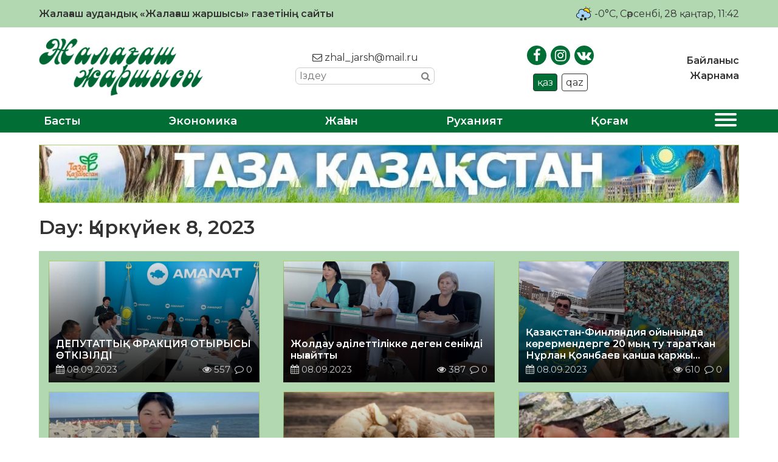

--- FILE ---
content_type: text/html; charset=UTF-8
request_url: https://zhalagash-zharshysy.kz/2023/09/08/
body_size: 21917
content:
<!DOCTYPE html>
<html lang="ru">

<head>
    <meta charset="UTF-8">
    <meta name="viewport" content="width=device-width, initial-scale=1.0">
    <meta name="format-detection" content="telephone=no">
    <!-- Yandex.Metrika counter -->
    <script type="text/javascript">
        (function(m, e, t, r, i, k, a) {
            m[i] = m[i] || function() {
                (m[i].a = m[i].a || []).push(arguments)
            };
            m[i].l = 1 * new Date();
            k = e.createElement(t), a = e.getElementsByTagName(t)[0], k.async = 1, k.src = r, a.parentNode.insertBefore(k, a)
        })
        (window, document, "script", "https://mc.yandex.ru/metrika/tag.js", "ym");

        ym(89494539, "init", {
            clickmap: true,
            trackLinks: true,
            accurateTrackBounce: true
        });
    </script>
    <!-- /Yandex.Metrika counter -->
    <title>08.09.2023 &#8211; «Жалағаш жаршысы»</title>
<meta name='robots' content='max-image-preview:large' />
<link rel='dns-prefetch' href='//s.w.org' />
<script type="text/javascript">
window._wpemojiSettings = {"baseUrl":"https:\/\/s.w.org\/images\/core\/emoji\/14.0.0\/72x72\/","ext":".png","svgUrl":"https:\/\/s.w.org\/images\/core\/emoji\/14.0.0\/svg\/","svgExt":".svg","source":{"concatemoji":"https:\/\/zhalagash-zharshysy.kz\/wp-includes\/js\/wp-emoji-release.min.js?ver=6.0.11"}};
/*! This file is auto-generated */
!function(e,a,t){var n,r,o,i=a.createElement("canvas"),p=i.getContext&&i.getContext("2d");function s(e,t){var a=String.fromCharCode,e=(p.clearRect(0,0,i.width,i.height),p.fillText(a.apply(this,e),0,0),i.toDataURL());return p.clearRect(0,0,i.width,i.height),p.fillText(a.apply(this,t),0,0),e===i.toDataURL()}function c(e){var t=a.createElement("script");t.src=e,t.defer=t.type="text/javascript",a.getElementsByTagName("head")[0].appendChild(t)}for(o=Array("flag","emoji"),t.supports={everything:!0,everythingExceptFlag:!0},r=0;r<o.length;r++)t.supports[o[r]]=function(e){if(!p||!p.fillText)return!1;switch(p.textBaseline="top",p.font="600 32px Arial",e){case"flag":return s([127987,65039,8205,9895,65039],[127987,65039,8203,9895,65039])?!1:!s([55356,56826,55356,56819],[55356,56826,8203,55356,56819])&&!s([55356,57332,56128,56423,56128,56418,56128,56421,56128,56430,56128,56423,56128,56447],[55356,57332,8203,56128,56423,8203,56128,56418,8203,56128,56421,8203,56128,56430,8203,56128,56423,8203,56128,56447]);case"emoji":return!s([129777,127995,8205,129778,127999],[129777,127995,8203,129778,127999])}return!1}(o[r]),t.supports.everything=t.supports.everything&&t.supports[o[r]],"flag"!==o[r]&&(t.supports.everythingExceptFlag=t.supports.everythingExceptFlag&&t.supports[o[r]]);t.supports.everythingExceptFlag=t.supports.everythingExceptFlag&&!t.supports.flag,t.DOMReady=!1,t.readyCallback=function(){t.DOMReady=!0},t.supports.everything||(n=function(){t.readyCallback()},a.addEventListener?(a.addEventListener("DOMContentLoaded",n,!1),e.addEventListener("load",n,!1)):(e.attachEvent("onload",n),a.attachEvent("onreadystatechange",function(){"complete"===a.readyState&&t.readyCallback()})),(e=t.source||{}).concatemoji?c(e.concatemoji):e.wpemoji&&e.twemoji&&(c(e.twemoji),c(e.wpemoji)))}(window,document,window._wpemojiSettings);
</script>
<style type="text/css">
img.wp-smiley,
img.emoji {
	display: inline !important;
	border: none !important;
	box-shadow: none !important;
	height: 1em !important;
	width: 1em !important;
	margin: 0 0.07em !important;
	vertical-align: -0.1em !important;
	background: none !important;
	padding: 0 !important;
}
</style>
	<link rel='stylesheet' id='wp-block-library-css'  href='https://zhalagash-zharshysy.kz/wp-includes/css/dist/block-library/style.min.css?ver=6.0.11' type='text/css' media='all' />
<style id='global-styles-inline-css' type='text/css'>
body{--wp--preset--color--black: #000000;--wp--preset--color--cyan-bluish-gray: #abb8c3;--wp--preset--color--white: #ffffff;--wp--preset--color--pale-pink: #f78da7;--wp--preset--color--vivid-red: #cf2e2e;--wp--preset--color--luminous-vivid-orange: #ff6900;--wp--preset--color--luminous-vivid-amber: #fcb900;--wp--preset--color--light-green-cyan: #7bdcb5;--wp--preset--color--vivid-green-cyan: #00d084;--wp--preset--color--pale-cyan-blue: #8ed1fc;--wp--preset--color--vivid-cyan-blue: #0693e3;--wp--preset--color--vivid-purple: #9b51e0;--wp--preset--gradient--vivid-cyan-blue-to-vivid-purple: linear-gradient(135deg,rgba(6,147,227,1) 0%,rgb(155,81,224) 100%);--wp--preset--gradient--light-green-cyan-to-vivid-green-cyan: linear-gradient(135deg,rgb(122,220,180) 0%,rgb(0,208,130) 100%);--wp--preset--gradient--luminous-vivid-amber-to-luminous-vivid-orange: linear-gradient(135deg,rgba(252,185,0,1) 0%,rgba(255,105,0,1) 100%);--wp--preset--gradient--luminous-vivid-orange-to-vivid-red: linear-gradient(135deg,rgba(255,105,0,1) 0%,rgb(207,46,46) 100%);--wp--preset--gradient--very-light-gray-to-cyan-bluish-gray: linear-gradient(135deg,rgb(238,238,238) 0%,rgb(169,184,195) 100%);--wp--preset--gradient--cool-to-warm-spectrum: linear-gradient(135deg,rgb(74,234,220) 0%,rgb(151,120,209) 20%,rgb(207,42,186) 40%,rgb(238,44,130) 60%,rgb(251,105,98) 80%,rgb(254,248,76) 100%);--wp--preset--gradient--blush-light-purple: linear-gradient(135deg,rgb(255,206,236) 0%,rgb(152,150,240) 100%);--wp--preset--gradient--blush-bordeaux: linear-gradient(135deg,rgb(254,205,165) 0%,rgb(254,45,45) 50%,rgb(107,0,62) 100%);--wp--preset--gradient--luminous-dusk: linear-gradient(135deg,rgb(255,203,112) 0%,rgb(199,81,192) 50%,rgb(65,88,208) 100%);--wp--preset--gradient--pale-ocean: linear-gradient(135deg,rgb(255,245,203) 0%,rgb(182,227,212) 50%,rgb(51,167,181) 100%);--wp--preset--gradient--electric-grass: linear-gradient(135deg,rgb(202,248,128) 0%,rgb(113,206,126) 100%);--wp--preset--gradient--midnight: linear-gradient(135deg,rgb(2,3,129) 0%,rgb(40,116,252) 100%);--wp--preset--duotone--dark-grayscale: url('#wp-duotone-dark-grayscale');--wp--preset--duotone--grayscale: url('#wp-duotone-grayscale');--wp--preset--duotone--purple-yellow: url('#wp-duotone-purple-yellow');--wp--preset--duotone--blue-red: url('#wp-duotone-blue-red');--wp--preset--duotone--midnight: url('#wp-duotone-midnight');--wp--preset--duotone--magenta-yellow: url('#wp-duotone-magenta-yellow');--wp--preset--duotone--purple-green: url('#wp-duotone-purple-green');--wp--preset--duotone--blue-orange: url('#wp-duotone-blue-orange');--wp--preset--font-size--small: 13px;--wp--preset--font-size--medium: 20px;--wp--preset--font-size--large: 36px;--wp--preset--font-size--x-large: 42px;}.has-black-color{color: var(--wp--preset--color--black) !important;}.has-cyan-bluish-gray-color{color: var(--wp--preset--color--cyan-bluish-gray) !important;}.has-white-color{color: var(--wp--preset--color--white) !important;}.has-pale-pink-color{color: var(--wp--preset--color--pale-pink) !important;}.has-vivid-red-color{color: var(--wp--preset--color--vivid-red) !important;}.has-luminous-vivid-orange-color{color: var(--wp--preset--color--luminous-vivid-orange) !important;}.has-luminous-vivid-amber-color{color: var(--wp--preset--color--luminous-vivid-amber) !important;}.has-light-green-cyan-color{color: var(--wp--preset--color--light-green-cyan) !important;}.has-vivid-green-cyan-color{color: var(--wp--preset--color--vivid-green-cyan) !important;}.has-pale-cyan-blue-color{color: var(--wp--preset--color--pale-cyan-blue) !important;}.has-vivid-cyan-blue-color{color: var(--wp--preset--color--vivid-cyan-blue) !important;}.has-vivid-purple-color{color: var(--wp--preset--color--vivid-purple) !important;}.has-black-background-color{background-color: var(--wp--preset--color--black) !important;}.has-cyan-bluish-gray-background-color{background-color: var(--wp--preset--color--cyan-bluish-gray) !important;}.has-white-background-color{background-color: var(--wp--preset--color--white) !important;}.has-pale-pink-background-color{background-color: var(--wp--preset--color--pale-pink) !important;}.has-vivid-red-background-color{background-color: var(--wp--preset--color--vivid-red) !important;}.has-luminous-vivid-orange-background-color{background-color: var(--wp--preset--color--luminous-vivid-orange) !important;}.has-luminous-vivid-amber-background-color{background-color: var(--wp--preset--color--luminous-vivid-amber) !important;}.has-light-green-cyan-background-color{background-color: var(--wp--preset--color--light-green-cyan) !important;}.has-vivid-green-cyan-background-color{background-color: var(--wp--preset--color--vivid-green-cyan) !important;}.has-pale-cyan-blue-background-color{background-color: var(--wp--preset--color--pale-cyan-blue) !important;}.has-vivid-cyan-blue-background-color{background-color: var(--wp--preset--color--vivid-cyan-blue) !important;}.has-vivid-purple-background-color{background-color: var(--wp--preset--color--vivid-purple) !important;}.has-black-border-color{border-color: var(--wp--preset--color--black) !important;}.has-cyan-bluish-gray-border-color{border-color: var(--wp--preset--color--cyan-bluish-gray) !important;}.has-white-border-color{border-color: var(--wp--preset--color--white) !important;}.has-pale-pink-border-color{border-color: var(--wp--preset--color--pale-pink) !important;}.has-vivid-red-border-color{border-color: var(--wp--preset--color--vivid-red) !important;}.has-luminous-vivid-orange-border-color{border-color: var(--wp--preset--color--luminous-vivid-orange) !important;}.has-luminous-vivid-amber-border-color{border-color: var(--wp--preset--color--luminous-vivid-amber) !important;}.has-light-green-cyan-border-color{border-color: var(--wp--preset--color--light-green-cyan) !important;}.has-vivid-green-cyan-border-color{border-color: var(--wp--preset--color--vivid-green-cyan) !important;}.has-pale-cyan-blue-border-color{border-color: var(--wp--preset--color--pale-cyan-blue) !important;}.has-vivid-cyan-blue-border-color{border-color: var(--wp--preset--color--vivid-cyan-blue) !important;}.has-vivid-purple-border-color{border-color: var(--wp--preset--color--vivid-purple) !important;}.has-vivid-cyan-blue-to-vivid-purple-gradient-background{background: var(--wp--preset--gradient--vivid-cyan-blue-to-vivid-purple) !important;}.has-light-green-cyan-to-vivid-green-cyan-gradient-background{background: var(--wp--preset--gradient--light-green-cyan-to-vivid-green-cyan) !important;}.has-luminous-vivid-amber-to-luminous-vivid-orange-gradient-background{background: var(--wp--preset--gradient--luminous-vivid-amber-to-luminous-vivid-orange) !important;}.has-luminous-vivid-orange-to-vivid-red-gradient-background{background: var(--wp--preset--gradient--luminous-vivid-orange-to-vivid-red) !important;}.has-very-light-gray-to-cyan-bluish-gray-gradient-background{background: var(--wp--preset--gradient--very-light-gray-to-cyan-bluish-gray) !important;}.has-cool-to-warm-spectrum-gradient-background{background: var(--wp--preset--gradient--cool-to-warm-spectrum) !important;}.has-blush-light-purple-gradient-background{background: var(--wp--preset--gradient--blush-light-purple) !important;}.has-blush-bordeaux-gradient-background{background: var(--wp--preset--gradient--blush-bordeaux) !important;}.has-luminous-dusk-gradient-background{background: var(--wp--preset--gradient--luminous-dusk) !important;}.has-pale-ocean-gradient-background{background: var(--wp--preset--gradient--pale-ocean) !important;}.has-electric-grass-gradient-background{background: var(--wp--preset--gradient--electric-grass) !important;}.has-midnight-gradient-background{background: var(--wp--preset--gradient--midnight) !important;}.has-small-font-size{font-size: var(--wp--preset--font-size--small) !important;}.has-medium-font-size{font-size: var(--wp--preset--font-size--medium) !important;}.has-large-font-size{font-size: var(--wp--preset--font-size--large) !important;}.has-x-large-font-size{font-size: var(--wp--preset--font-size--x-large) !important;}
</style>
<link rel='stylesheet' id='style-css'  href='https://zhalagash-zharshysy.kz/wp-content/themes/zhalagash-zharshysy/style.css?ver=0.0128' type='text/css' media='all' />
<link rel='stylesheet' id='font-awesome.min-css'  href='https://zhalagash-zharshysy.kz/wp-content/themes/zhalagash-zharshysy/libs/font-awesome/css/font-awesome.min.css?ver=1.0' type='text/css' media='all' />
<link rel='stylesheet' id='slick-styles-css'  href='https://zhalagash-zharshysy.kz/wp-content/themes/zhalagash-zharshysy/libs/slick/slick.css?ver=1.0' type='text/css' media='all' />
<script type='text/javascript' src='https://zhalagash-zharshysy.kz/wp-includes/js/jquery/jquery.min.js?ver=3.6.0' id='jquery-core-js'></script>
<script type='text/javascript' src='https://zhalagash-zharshysy.kz/wp-includes/js/jquery/jquery-migrate.min.js?ver=3.3.2' id='jquery-migrate-js'></script>
<link rel="https://api.w.org/" href="https://zhalagash-zharshysy.kz/wp-json/" /><link rel="EditURI" type="application/rsd+xml" title="RSD" href="https://zhalagash-zharshysy.kz/xmlrpc.php?rsd" />
<link rel="wlwmanifest" type="application/wlwmanifest+xml" href="https://zhalagash-zharshysy.kz/wp-includes/wlwmanifest.xml" /> 

    <style type="text/css">
        /* General Calendar Table Styling */
        .satej_it_com_ajax-calendar {
            position: relative;
            width: 100%;
            border-collapse: collapse; /* Ensure borders are collapsed */
            border-radius: 8px; /* Rounded corners for the whole table */
            overflow: hidden; /* Ensures border-radius applies to content */
            box-shadow: 0 4px 12px rgba(0, 0, 0, 0.1); /* Subtle shadow for depth */
            background-color: #ffffff; /* White background for the calendar body */
            table-layout: fixed; /* Crucial for equal column widths */
        }

        /* Table Headers (Weekdays) */
        .satej_it_com_ajax-calendar th {
            background-color: #2cb2bc; /* Consistent background */
            color: #FFFFFF;
            font-weight: 600; /* Slightly bolder for emphasis */
            padding: 10px 5px; /* Increased padding for better spacing */
            text-align: center;
            font-size: 15px; /* Slightly adjusted font size */
            text-transform: uppercase; /* Make weekdays uppercase */
            letter-spacing: 0.5px;
            width: calc(100% / 7); /* Distribute width equally among 7 columns */
        }

        /* Specific top-left and top-right th for rounded corners */
        .satej_it_com_ajax-calendar thead tr:first-child th:first-child {
            border-top-left-radius: 8px;
        }
        .satej_it_com_ajax-calendar thead tr:first-child th:last-child {
            border-top-right-radius: 8px;
        }

        /* Table Cells (Days) */
        .satej_it_com_ajax-calendar td {
            border: 1px solid #e0e0e0; /* Lighter border color */
            padding: 0; /* Remove default padding from td, let inner elements handle it */
            vertical-align: middle; /* Vertically center content */
            height: 50px; /* Give cells a consistent height */
        }

        /* Links for days with posts */
        .satej_it_com_ajax-calendar tbody td a.has-post {
            background-color: #00a000; /* A slightly brighter green */
            color: #FFFFFF;
            display: flex; /* Keep flex for inner centering */
            align-items: center; /* Vertically center content */
            justify-content: center; /* Horizontally center content */
            padding: 6px 0;
            width: 100%;
            height: 100%; /* Make the link fill the cell */
            text-decoration: none; /* Remove underline */
            font-weight: bold;
            transition: background-color 0.2s ease-in-out; /* Smooth transition on hover */
        }

        .satej_it_com_ajax-calendar tbody td a.has-post:hover {
            background-color: #006400; /* Darker green on hover */
        }

        /* Spans for days without posts */
        .satej_it_com_ajax-calendar span.no-post {
            display: flex; /* Keep flex for inner centering */
            align-items: center; /* Vertically center content */
            justify-content: center; /* Horizontally center content */
            padding: 6px 0;
            width: 100%;
            height: 100%; /* Make the span fill the cell */
            color: #555555; /* Softer text color for days without posts */
        }

        /* Padding cells (empty cells) */
        .satej_it_com_ajax-calendar .pad {
            background-color: #f9f9f9; /* Slightly different background for padding cells */
        }

        /* Today's Date Styling */
        .satej_it_com_ajax-calendar td.today {
            border: 2px solid #2cb2bc; /* More prominent border for today */
        }

        .satej_it_com_ajax-calendar td.today a,
        .satej_it_com_ajax-calendar td.today span {
            background-color: #2cb2bc !important; /* Keep important to override other backgrounds */
            color: #FFFFFF;
            font-weight: bold;
        }

        /* Navigation (Top) */
        .satej_it_com_ajax-calendar .calendar-nav-top {
            background-color: #2cb2bc; /* Consistent background */
            padding: 10px 0; /* Add padding */
            border-bottom: 1px solid #259fa8; /* Subtle separator */
        }

        .satej_it_com_ajax-calendar .calendar-nav-top div {
            display: flex;
            justify-content: space-between; /* Changed to space-between for better distribution */
            align-items: center;
            padding: 0 15px; /* Add horizontal padding inside the nav */
        }

        .satej_it_com_ajax-calendar .calendar-nav-top a {
            color: #FFFFFF;
            font-size: 20px; /* Slightly smaller for better balance */
            text-decoration: none;
            padding: 5px 10px;
            border-radius: 4px;
            transition: background-color 0.2s ease-in-out;
        }

        .satej_it_com_ajax-calendar .calendar-nav-top a:hover {
            background-color: rgba(255, 255, 255, 0.2); /* Subtle hover effect */
        }

        .satej_it_com_ajax-calendar .calendar-nav-top .current-month-link {
            font-size: 22px; /* Emphasize current month */
            font-weight: bold;
            color: #FFFFFF;
            text-decoration: none;
            cursor: pointer; /* Indicate it's clickable */
        }

        /* Navigation (Bottom) */
        .satej_it_com_ajax-calendar tfoot td {
            border: none; /* Remove borders from footer cells */
            padding: 0; /* Remove default padding */
        }

        .satej_it_com_ajax-calendar tfoot td a {
            background-color: #2cb2bc; /* Consistent background */
            color: #FFFFFF;
            display: block;
            padding: 10px 0; /* More padding for better touch targets */
            width: 100% !important;
            text-decoration: none;
            font-weight: bold;
            transition: background-color 0.2s ease-in-out;
        }

        .satej_it_com_ajax-calendar tfoot td a:hover {
            background-color: #259fa8; /* Slightly darker on hover */
        }

        .satej_it_com_ajax-calendar tfoot .nav-prev {
            text-align: left;
            border-bottom-left-radius: 8px; /* Rounded corner */
            overflow: hidden; /* Ensure radius applies */
        }

        .satej_it_com_ajax-calendar tfoot .nav-next {
            text-align: right;
            border-bottom-right-radius: 8px; /* Rounded corner */
            overflow: hidden; /* Ensure radius applies */
        }

        .satej_it_com_ajax-calendar tfoot .nav-prev a {
            padding-left: 15px; /* Adjust padding for text alignment */
        }

        .satej_it_com_ajax-calendar tfoot .nav-next a {
            padding-right: 15px; /* Adjust padding for text alignment */
        }


        /* Dropdown Selectors */
        #ajax_ac_widget .select_ca {
            margin-bottom: 10px; /* Add some space below dropdowns */
            display: flex; /* Use flexbox for better alignment of dropdowns */
            justify-content: space-between; /* Distribute items */
            gap: 10px; /* Space between dropdowns */
            flex-wrap: wrap; /* Allow wrapping on small screens */
        }

        #ajax_ac_widget #my_month,
        #ajax_ac_widget #my_year {
            /* Remove floats as flexbox is used on parent */
            float: none;
            flex-grow: 1; /* Allow dropdowns to grow and fill space */
            padding: 8px 12px;
            border: 1px solid #ccc;
            border-radius: 5px;
            background-color: #f9f9f9;
            font-size: 16px;
            cursor: pointer;
            -webkit-appearance: none; /* Remove default dropdown arrow */
            -moz-appearance: none;
            appearance: none;
            background-image: url('data:image/svg+xml;charset=US-ASCII,%3Csvg%20xmlns%3D%22http%3A%2F%2Fwww.w3.org%2F2000%2Fsvg%22%20width%3D%22292.4%22%20height%3D%22292.4%22%3E%3Cpath%20fill%3D%22%23000%22%20d%3D%22M287%2C114.7L158.4%2C243.3c-2.8%2C2.8-6.1%2C4.2-9.5%2C4.2s-6.7-1.4-9.5-4.2L5.4%2C114.7C2.6%2C111.9%2C1.2%2C108.6%2C1.2%2C105.2s1.4-6.7%2C4.2-9.5l14.7-14.7c2.8-2.8%2C6.1-4.2%2C9.5-4.2s6.7%2C1.4%2C9.5%2C4.2l111.2%2C111.2L253.3%2C81c2.8-2.8%2C6.1-4.2%2C9.5-4.2s6.7%2C1.4%2C9.5%2C4.2l14.7%2C14.7c2.8%2C2.8%2C4.2%2C6.1%2C4.2%2C9.5S289.8%2C111.9%2C287%2C114.7z%22%2F%3E%3C%2Fsvg%3E');
            background-repeat: no-repeat;
            background-position: right 10px center;
            background-size: 12px;
            padding-right: 30px; /* Make space for the custom arrow */
        }

        /* Clearfix for floats (if still needed, though flexbox mitigates) */
        .clear {
            clear: both;
        }

        /* Loading Indicator */
        .aj-loging {
            position: absolute;
            top: 0; /* Cover the whole calendar area */
            left: 0;
            width: 100%;
            height: 100%;
            background-color: rgba(255, 255, 255, 0.7); /* Semi-transparent white overlay */
            display: flex; /* Use flexbox to center content */
            align-items: center;
            justify-content: center;
            z-index: 10; /* Ensure it's on top */
            border-radius: 8px; /* Match calendar border-radius */
        }

        .aj-loging img {
            max-width: 50px; /* Adjust size of loading GIF */
            max-height: 50px;
        }
    </style>
    <link rel="icon" href="https://zhalagash-zharshysy.kz/wp-content/uploads/2021/01/cropped-JJ-favicon-32x32.png" sizes="32x32" />
<link rel="icon" href="https://zhalagash-zharshysy.kz/wp-content/uploads/2021/01/cropped-JJ-favicon-192x192.png" sizes="192x192" />
<link rel="apple-touch-icon" href="https://zhalagash-zharshysy.kz/wp-content/uploads/2021/01/cropped-JJ-favicon-180x180.png" />
<meta name="msapplication-TileImage" content="https://zhalagash-zharshysy.kz/wp-content/uploads/2021/01/cropped-JJ-favicon-270x270.png" />
		<style type="text/css" id="wp-custom-css">
			.ccfic {
	font-size: .8em;
    line-height: 1.5em;
    text-align: left;
	color: #333;
}

.readmore-news
.ccfic {
    display: none;
		}
	
.wp-block-image figcaption {
	text-align: center;
	font-size: .8em;
	font-style: italic;
	color: #333;
}

.single-post__article h1 {
	font-size: 2em;
	font-weight: 800;
}		</style>
		</head>

<body>

    <header id="main-header">
        <div class="main-header__top">
            <div class="wrapper">
                <h1>Жалағаш аудандық «Жалағаш жаршысы» газетінің сайты</h1>
                <div class="today-info">
                    <div class="weather">
                                                                            <img src="https://zhalagash-zharshysy.kz/wp-content/themes/zhalagash-zharshysy/img/weather/13d.svg" class="weather-icon" title="Погода">
                            <p>-0°C</p>
                                            </div>
                    <div id="todayis">
                        <p id="date-now">
                            , Сәрсенбі, 28 қаңтар, 11:42                        </p>
                    </div>
                </div>
            </div>
        </div>
        <div class="main-header__content">
            <div class="wrapper">
                <a href="https://zhalagash-zharshysy.kz" class="logo">
                    <img src="https://zhalagash-zharshysy.kz/wp-content/themes/zhalagash-zharshysy/img/logo.png" alt="logo">
                </a>
                <div class="contacts">
                    <a href="mailto:zhal_jarsh@mail.ru"><i class="fa fa-envelope-o"></i> zhal_jarsh@mail.ru</a>
                    <div class="search">
                        <form class="search-form" action="https://zhalagash-zharshysy.kz/" method="get">
	<input type="search" name="s" class="search-form__input" id="search-field" placeholder="Іздеу">
	<button type="submit" class="search-submit"><i class="fa fa-search"></i></button>
</form>                    </div>
                </div>
                <div class="social-block">
                    <ul class="social-links">
                        <li><a href="https://www.facebook.com/zhalagashzharshysy" target="_blank"><i class="fa fa-facebook"></i></a></li>
                        <li><a href="https://www.instagram.com/zhalagash_zharshysy/" target="_blank"><i class="fa fa-instagram"></i></a></li>
                        <li><a href="https://vk.com/id507766275" target="_blank"><i class="fa fa-vk"></i></a></li>
                    </ul>
                    <ul class="language-switcher">
                        <li class="kaz CyrLatIgnore">қаз</li>
                        <li class="qaz">qaz</li>
                    </ul>
                </div>
                <nav class="top-menu">
                    <ul id="menu-verhnee-menju" class="main-header__nav-list"><li id="menu-item-26" class="menu-item menu-item-type-post_type menu-item-object-page menu-item-26"><a href="https://zhalagash-zharshysy.kz/bajlanys/">Байланыс</a></li>
<li id="menu-item-25" class="menu-item menu-item-type-post_type menu-item-object-page menu-item-25"><a href="https://zhalagash-zharshysy.kz/zharnama/">Жарнама</a></li>
</ul>                </nav>
            </div>
        </div>
        <nav class="main-menu">
            <div class="wrapper">
                <ul id="menu-glavnoe-menju" class="main-menu__list"><li id="menu-item-27" class="menu-item menu-item-type-post_type menu-item-object-page menu-item-home menu-item-27"><a href="https://zhalagash-zharshysy.kz/">Басты</a></li>
<li id="menu-item-30" class="menu-item menu-item-type-taxonomy menu-item-object-category menu-item-30"><a href="https://zhalagash-zharshysy.kz/category/jekonomika/">Экономика</a></li>
<li id="menu-item-75" class="menu-item menu-item-type-taxonomy menu-item-object-category menu-item-75"><a href="https://zhalagash-zharshysy.kz/category/zhahan/">Жаһан</a></li>
<li id="menu-item-77" class="menu-item menu-item-type-taxonomy menu-item-object-category menu-item-77"><a href="https://zhalagash-zharshysy.kz/category/ruhaniat/">Руханият</a></li>
<li id="menu-item-28" class="menu-item menu-item-type-taxonomy menu-item-object-category menu-item-28"><a href="https://zhalagash-zharshysy.kz/category/qogam/">Қоғам</a></li>
<li>
                    <button class="expand-menu">
                    <span></span>
                    <span></span>
                    <span></span>
                    <span></span>
                  </button></li><ul class="custom-menu"><li><a href='https://zhalagash-zharshysy.kz/category/ajmaqtar/'>Аймақтар</a></li><li><a href='https://zhalagash-zharshysy.kz/category/aqparat/'>Ақпарат</a></li><li><a href='https://zhalagash-zharshysy.kz/category/media/audio/'>Аудио</a></li><li><a href='https://zhalagash-zharshysy.kz/category/aelem/'>Әлем</a></li><li><a href='https://zhalagash-zharshysy.kz/category/baspasoez-konferencijasy/'>Баспасөз конференциясы</a></li><li><a href='https://zhalagash-zharshysy.kz/category/basty-zhangalyqtar/'>Басты жаңалықтар</a></li><li><a href='https://zhalagash-zharshysy.kz/category/bilik/'>Билік</a></li><li><a href='https://zhalagash-zharshysy.kz/category/bilim/'>Білім</a></li><li><a href='https://zhalagash-zharshysy.kz/category/brifing/'>Брифинг</a></li><li><a href='https://zhalagash-zharshysy.kz/category/media/video/'>Видео</a></li><li><a href='https://zhalagash-zharshysy.kz/category/qogam/densaulyq/'>Денсаулық</a></li><li><a href='https://zhalagash-zharshysy.kz/category/zhahan/'>Жаһан</a></li><li><a href='https://zhalagash-zharshysy.kz/category/qarzhy/'>Қаржы</a></li><li><a href='https://zhalagash-zharshysy.kz/category/qyzyqty-maelimet/'>Қызықты мәлімет</a></li><li><a href='https://zhalagash-zharshysy.kz/category/qogam/madeniet/'>Мәдениет</a></li><li><a href='https://zhalagash-zharshysy.kz/category/oener/'>Өнер</a></li><li><a href='https://zhalagash-zharshysy.kz/category/pikir/'>Пікір</a></li><li><a href='https://zhalagash-zharshysy.kz/category/saraptama/'>Сараптама</a></li><li><a href='https://zhalagash-zharshysy.kz/category/sajasat/'>Саясат</a></li><li><a href='https://zhalagash-zharshysy.kz/category/suhbat/'>Сұхбат</a></li><li><a href='https://zhalagash-zharshysy.kz/category/tagaiyndau/'>Тағайындау</a></li><li><a href='https://zhalagash-zharshysy.kz/category/tanym/'>Таным</a></li><li><a href='https://zhalagash-zharshysy.kz/category/media/photo/'>Фото</a></li></ul></ul>                <button class="open-menu">
                    <span></span>
                    <span></span>
                    <span></span>
                    <span></span>
                </button>
            </div>
        </nav>
    </header>
            <div class="banner welcome-banner wrapper">
            <a href="https://zhalagash-zharshysy.kz/service/57/">
                <img src="https://zhalagash-zharshysy.kz/wp-content/uploads/2020/10/taza-qazaqstan01.jpg" alt="banner">
            </a>
        </div>
    
<main class="main wrapper single-page">
	<div class="main-content">
		<div class="news-content">
			<header class="single-page__header">
				<h1>Day: <span>Қыркүйек 8, 2023</span></h1>
			</header>
			<section class="single-category section-news__horiz">
				<ul class="news-list__custom">
					
                                            <li>
    <a href="https://zhalagash-zharshysy.kz/aqparat/depwtattyq-frakcija-otyrysy-oetkizildi-3/">
        <div class="news-item__img">
            <img width="1600" height="1200" src="https://zhalagash-zharshysy.kz/wp-content/uploads/2023/09/73012649-52f2-43f6-b258-da6fc38f37f9.jpg" class="attachment-post-thumbnail size-post-thumbnail wp-post-image" alt="" srcset="https://zhalagash-zharshysy.kz/wp-content/uploads/2023/09/73012649-52f2-43f6-b258-da6fc38f37f9.jpg 1600w, https://zhalagash-zharshysy.kz/wp-content/uploads/2023/09/73012649-52f2-43f6-b258-da6fc38f37f9-300x225.jpg 300w, https://zhalagash-zharshysy.kz/wp-content/uploads/2023/09/73012649-52f2-43f6-b258-da6fc38f37f9-1024x768.jpg 1024w, https://zhalagash-zharshysy.kz/wp-content/uploads/2023/09/73012649-52f2-43f6-b258-da6fc38f37f9-768x576.jpg 768w, https://zhalagash-zharshysy.kz/wp-content/uploads/2023/09/73012649-52f2-43f6-b258-da6fc38f37f9-1536x1152.jpg 1536w" sizes="(max-width: 1600px) 100vw, 1600px" />        </div>
        <div class="news-item__info">
                        <h4 class="news-heading">ДЕПУТАТТЫҚ ФРАКЦИЯ ОТЫРЫСЫ ӨТКІЗІЛДІ</h4>
            <div class="news-item__data">
                <p class="pub-date"><i class="fa fa-calendar"></i> 08.09.2023</p>
                <div class="post-stats">
                    <p class="post-views"><i class="fa fa-eye"></i> 557</p>
                    <p class="post-comments__number"><i class="fa fa-comment-o"></i> 0</p>
                </div>
            </div>
        </div>
    </a>
</li>                                            <li>
    <a href="https://zhalagash-zharshysy.kz/aqparat/zholdaw-aedilettilikke-degen-senimdi-nyghajtty-2/">
        <div class="news-item__img">
            <img width="768" height="1024" src="https://zhalagash-zharshysy.kz/wp-content/uploads/2023/09/466ef7b3-dd06-4169-a321-fcd57de640c1.jpg" class="attachment-post-thumbnail size-post-thumbnail wp-post-image" alt="" loading="lazy" srcset="https://zhalagash-zharshysy.kz/wp-content/uploads/2023/09/466ef7b3-dd06-4169-a321-fcd57de640c1.jpg 768w, https://zhalagash-zharshysy.kz/wp-content/uploads/2023/09/466ef7b3-dd06-4169-a321-fcd57de640c1-225x300.jpg 225w" sizes="(max-width: 768px) 100vw, 768px" />        </div>
        <div class="news-item__info">
                        <h4 class="news-heading">Жолдау әділеттілікке деген сенімді нығайтты</h4>
            <div class="news-item__data">
                <p class="pub-date"><i class="fa fa-calendar"></i> 08.09.2023</p>
                <div class="post-stats">
                    <p class="post-views"><i class="fa fa-eye"></i> 387</p>
                    <p class="post-comments__number"><i class="fa fa-comment-o"></i> 0</p>
                </div>
            </div>
        </div>
    </a>
</li>                                            <li>
    <a href="https://zhalagash-zharshysy.kz/qogam/qazaqstan-finljandija-ojynynda-koerermenderge-20-myng-tw-taratqan-nurlan-qojanbaev-qansha-qarzhy-zhumsaghanyn-ajtty/">
        <div class="news-item__img">
            <img width="900" height="600" src="https://zhalagash-zharshysy.kz/wp-content/uploads/2023/09/image_l.png.webp" class="attachment-post-thumbnail size-post-thumbnail wp-post-image" alt="" loading="lazy" srcset="https://zhalagash-zharshysy.kz/wp-content/uploads/2023/09/image_l.png.webp 900w, https://zhalagash-zharshysy.kz/wp-content/uploads/2023/09/image_l.png-300x200.webp 300w, https://zhalagash-zharshysy.kz/wp-content/uploads/2023/09/image_l.png-768x512.webp 768w" sizes="(max-width: 900px) 100vw, 900px" />        </div>
        <div class="news-item__info">
                        <h4 class="news-heading">Қазақстан-Финляндия ойынында көрермендерге 20 мың ту таратқан Нұрлан Қоянбаев қанша қаржы жұмсағанын айтты</h4>
            <div class="news-item__data">
                <p class="pub-date"><i class="fa fa-calendar"></i> 08.09.2023</p>
                <div class="post-stats">
                    <p class="post-views"><i class="fa fa-eye"></i> 610</p>
                    <p class="post-comments__number"><i class="fa fa-comment-o"></i> 0</p>
                </div>
            </div>
        </div>
    </a>
</li>                                            <li>
    <a href="https://zhalagash-zharshysy.kz/qogam/aelem-kwbogi-zhalaghashtyq-kenzhebekova-aqerke-toghyzqumalaqtan-zhueldeli-oryn-ielendi/">
        <div class="news-item__img">
            <img width="768" height="634" src="https://zhalagash-zharshysy.kz/wp-content/uploads/2023/09/374761558_1768634530255284_6831683092176200834_n_e818f955ec.webp" class="attachment-post-thumbnail size-post-thumbnail wp-post-image" alt="" loading="lazy" srcset="https://zhalagash-zharshysy.kz/wp-content/uploads/2023/09/374761558_1768634530255284_6831683092176200834_n_e818f955ec.webp 768w, https://zhalagash-zharshysy.kz/wp-content/uploads/2023/09/374761558_1768634530255284_6831683092176200834_n_e818f955ec-300x248.webp 300w" sizes="(max-width: 768px) 100vw, 768px" />        </div>
        <div class="news-item__info">
                        <h4 class="news-heading">Әлем кубогі: Жалағаштық Кенжебекова Ақерке  тоғызқұмалақтан жүлделі орын иеленді</h4>
            <div class="news-item__data">
                <p class="pub-date"><i class="fa fa-calendar"></i> 08.09.2023</p>
                <div class="post-stats">
                    <p class="post-views"><i class="fa fa-eye"></i> 1258</p>
                    <p class="post-comments__number"><i class="fa fa-comment-o"></i> 0</p>
                </div>
            </div>
        </div>
    </a>
</li>                                            <li>
    <a href="https://zhalagash-zharshysy.kz/qogam/bir-aj-bojy-kuende-zimbir-zhesengiz-aghzada-ne-bolady/">
        <div class="news-item__img">
            <img width="900" height="600" src="https://zhalagash-zharshysy.kz/wp-content/uploads/2023/09/image_l.jpg-2-1.webp" class="attachment-post-thumbnail size-post-thumbnail wp-post-image" alt="" loading="lazy" srcset="https://zhalagash-zharshysy.kz/wp-content/uploads/2023/09/image_l.jpg-2-1.webp 900w, https://zhalagash-zharshysy.kz/wp-content/uploads/2023/09/image_l.jpg-2-1-300x200.webp 300w, https://zhalagash-zharshysy.kz/wp-content/uploads/2023/09/image_l.jpg-2-1-768x512.webp 768w" sizes="(max-width: 900px) 100vw, 900px" />        </div>
        <div class="news-item__info">
                        <h4 class="news-heading">Бір ай бойы күнде зімбір жесеңіз, ағзада не болады?</h4>
            <div class="news-item__data">
                <p class="pub-date"><i class="fa fa-calendar"></i> 08.09.2023</p>
                <div class="post-stats">
                    <p class="post-views"><i class="fa fa-eye"></i> 1152</p>
                    <p class="post-comments__number"><i class="fa fa-comment-o"></i> 0</p>
                </div>
            </div>
        </div>
    </a>
</li>                                            <li>
    <a href="https://zhalagash-zharshysy.kz/qogam/aeskerge-baryp-kelgen-zhastardyng-alghashqy-legi-oqwgha-tegin-qabyldandy/">
        <div class="news-item__img">
            <img width="275" height="183" src="https://zhalagash-zharshysy.kz/wp-content/uploads/2023/09/asker_d7d4dddaa5.webp" class="attachment-post-thumbnail size-post-thumbnail wp-post-image" alt="" loading="lazy" />        </div>
        <div class="news-item__info">
                        <h4 class="news-heading">Әскерге барып келген жастардың алғашқы легі оқуға тегін қабылданды</h4>
            <div class="news-item__data">
                <p class="pub-date"><i class="fa fa-calendar"></i> 08.09.2023</p>
                <div class="post-stats">
                    <p class="post-views"><i class="fa fa-eye"></i> 843</p>
                    <p class="post-comments__number"><i class="fa fa-comment-o"></i> 0</p>
                </div>
            </div>
        </div>
    </a>
</li>                                            <li>
    <a href="https://zhalagash-zharshysy.kz/qogam/fwtboldan-qazaqstan-quramasy-finljandijadan-upaj-enshilej-almady/">
        <div class="news-item__img">
            <img width="900" height="600" src="https://zhalagash-zharshysy.kz/wp-content/uploads/2023/09/image_l.jpg-1-1.webp" class="attachment-post-thumbnail size-post-thumbnail wp-post-image" alt="" loading="lazy" srcset="https://zhalagash-zharshysy.kz/wp-content/uploads/2023/09/image_l.jpg-1-1.webp 900w, https://zhalagash-zharshysy.kz/wp-content/uploads/2023/09/image_l.jpg-1-1-300x200.webp 300w, https://zhalagash-zharshysy.kz/wp-content/uploads/2023/09/image_l.jpg-1-1-768x512.webp 768w" sizes="(max-width: 900px) 100vw, 900px" />        </div>
        <div class="news-item__info">
                        <h4 class="news-heading">Футболдан Қазақстан құрамасы Финляндиядан ұпай еншілей алмады</h4>
            <div class="news-item__data">
                <p class="pub-date"><i class="fa fa-calendar"></i> 08.09.2023</p>
                <div class="post-stats">
                    <p class="post-views"><i class="fa fa-eye"></i> 516</p>
                    <p class="post-comments__number"><i class="fa fa-comment-o"></i> 0</p>
                </div>
            </div>
        </div>
    </a>
</li>                                            <li>
    <a href="https://zhalagash-zharshysy.kz/qogam/zhoeteldi-pijazben-emdewding-3-aedisi/">
        <div class="news-item__img">
            <img width="900" height="641" src="https://zhalagash-zharshysy.kz/wp-content/uploads/2023/09/image_l.jpg-3.webp" class="attachment-post-thumbnail size-post-thumbnail wp-post-image" alt="" loading="lazy" srcset="https://zhalagash-zharshysy.kz/wp-content/uploads/2023/09/image_l.jpg-3.webp 900w, https://zhalagash-zharshysy.kz/wp-content/uploads/2023/09/image_l.jpg-3-300x214.webp 300w, https://zhalagash-zharshysy.kz/wp-content/uploads/2023/09/image_l.jpg-3-768x547.webp 768w" sizes="(max-width: 900px) 100vw, 900px" />        </div>
        <div class="news-item__info">
                        <h4 class="news-heading">Жөтелді пиязбен емдеудің 3 әдісі</h4>
            <div class="news-item__data">
                <p class="pub-date"><i class="fa fa-calendar"></i> 08.09.2023</p>
                <div class="post-stats">
                    <p class="post-views"><i class="fa fa-eye"></i> 2796</p>
                    <p class="post-comments__number"><i class="fa fa-comment-o"></i> 0</p>
                </div>
            </div>
        </div>
    </a>
</li>                                            <li>
    <a href="https://zhalagash-zharshysy.kz/qogam/buegin-elimizde-qubylmaly-awa-rajy-saqtalady/">
        <div class="news-item__img">
            <img width="768" height="432" src="https://zhalagash-zharshysy.kz/wp-content/uploads/2023/04/pogoda_cc763f23fc.webp" class="attachment-post-thumbnail size-post-thumbnail wp-post-image" alt="" loading="lazy" srcset="https://zhalagash-zharshysy.kz/wp-content/uploads/2023/04/pogoda_cc763f23fc.webp 768w, https://zhalagash-zharshysy.kz/wp-content/uploads/2023/04/pogoda_cc763f23fc-300x169.webp 300w" sizes="(max-width: 768px) 100vw, 768px" />        </div>
        <div class="news-item__info">
                        <h4 class="news-heading">Бүгін елімізде құбылмалы ауа райы сақталады</h4>
            <div class="news-item__data">
                <p class="pub-date"><i class="fa fa-calendar"></i> 08.09.2023</p>
                <div class="post-stats">
                    <p class="post-views"><i class="fa fa-eye"></i> 392</p>
                    <p class="post-comments__number"><i class="fa fa-comment-o"></i> 0</p>
                </div>
            </div>
        </div>
    </a>
</li>                    				</ul>

                
			</section>
		</div>
	</div>
	<aside class="sidebar-right">
    <div class="sidebar-content">
        <section class="latest-news">
    <div class="sidebar-news">
        <header class="tabs-caption">
            <button class="tab active">Соңғы</button>
            <button class="tab">Көп қаралған</button>
        </header>
        <div class="sidebar-news-tab active-tab">
            <ul class="news-inline__list">
                                                    <li>
    <a href="https://zhalagash-zharshysy.kz/aqparat/sajlaw-demokratijalyq-qoghamnyng-negizi/" class="link">
        <h4 class="news-heading">Сайлау – демократиялық қоғамның негізі</h4>
        <div class="news-item__data">
            <p class="pub-date"><i class="fa fa-calendar"></i> 27.01.2026</p>
            <div class="post-stats">
                <p class="post-views"><i class="fa fa-eye"></i> 52</p>
                <p class="post-comments__number"><i class="fa fa-comment-o"></i> 0</p>
            </div>
        </div>
    </a>
</li>                                    <li>
    <a href="https://zhalagash-zharshysy.kz/qogam/ulttyq-quryltajda-koeterilgen-bastamalar-qogham-damwynyng-negizi/" class="link">
        <h4 class="news-heading">Ұлттық құрылтайда көтерілген бастамалар &#8211; қоғам дамуының негізі</h4>
        <div class="news-item__data">
            <p class="pub-date"><i class="fa fa-calendar"></i> 27.01.2026</p>
            <div class="post-stats">
                <p class="post-views"><i class="fa fa-eye"></i> 30</p>
                <p class="post-comments__number"><i class="fa fa-comment-o"></i> 0</p>
            </div>
        </div>
    </a>
</li>                                    <li>
    <a href="https://zhalagash-zharshysy.kz/qogam/oengirde-oert-oqighalarynyng-sany-toemendegen/" class="link">
        <h4 class="news-heading">Өңірде өрт оқиғаларының саны төмендеген</h4>
        <div class="news-item__data">
            <p class="pub-date"><i class="fa fa-calendar"></i> 27.01.2026</p>
            <div class="post-stats">
                <p class="post-views"><i class="fa fa-eye"></i> 31</p>
                <p class="post-comments__number"><i class="fa fa-comment-o"></i> 0</p>
            </div>
        </div>
    </a>
</li>                                    <li>
    <a href="https://zhalagash-zharshysy.kz/aqparat/memlekettik-qyzmetshilerding-aedebi-bojynsha-atqarylghan-sharalar/" class="link">
        <h4 class="news-heading">Мемлекеттік қызметшілердің әдебі бойынша атқарылған шаралар.</h4>
        <div class="news-item__data">
            <p class="pub-date"><i class="fa fa-calendar"></i> 27.01.2026</p>
            <div class="post-stats">
                <p class="post-views"><i class="fa fa-eye"></i> 46</p>
                <p class="post-comments__number"><i class="fa fa-comment-o"></i> 0</p>
            </div>
        </div>
    </a>
</li>                                    <li>
    <a href="https://zhalagash-zharshysy.kz/qogam/balalar-men-zhasoespirimder-fastfwd-pen-jenergetikalyq-swsyndargha-taeweldi-olzhas-bektenov-densawlyq-saqtaw-ministrligine-tapsyrma-berdi/" class="link">
        <h4 class="news-heading">«Балалар мен жасөспірімдер фастфуд пен энергетикалық сусындарға тәуелді»: Олжас Бектенов Денсаулық сақтау министрлігіне тапсырма берді</h4>
        <div class="news-item__data">
            <p class="pub-date"><i class="fa fa-calendar"></i> 27.01.2026</p>
            <div class="post-stats">
                <p class="post-views"><i class="fa fa-eye"></i> 35</p>
                <p class="post-comments__number"><i class="fa fa-comment-o"></i> 0</p>
            </div>
        </div>
    </a>
</li>                                    <li>
    <a href="https://zhalagash-zharshysy.kz/qogam/oengirde-asa-qawipti-zhuqpaly-awrwlardyng-aldyn-alw-sharalary-zhuejeli-zhuergizilwde/" class="link">
        <h4 class="news-heading">ӨҢІРДЕ АСА ҚАУІПТІ ЖҰҚПАЛЫ АУРУЛАРДЫҢ АЛДЫН АЛУ ШАРАЛАРЫ ЖҮЙЕЛІ ЖҮРГІЗІЛУДЕ</h4>
        <div class="news-item__data">
            <p class="pub-date"><i class="fa fa-calendar"></i> 27.01.2026</p>
            <div class="post-stats">
                <p class="post-views"><i class="fa fa-eye"></i> 39</p>
                <p class="post-comments__number"><i class="fa fa-comment-o"></i> 0</p>
            </div>
        </div>
    </a>
</li>                                    <li>
    <a href="https://zhalagash-zharshysy.kz/qogam/zhasandy-tuesik-br-tajaq-bop-tietin-qatelik/" class="link">
        <h4 class="news-heading">ЖАСАНДЫ ТҮСІК:<br>Таяқ боп тиетін қателік</h4>
        <div class="news-item__data">
            <p class="pub-date"><i class="fa fa-calendar"></i> 27.01.2026</p>
            <div class="post-stats">
                <p class="post-views"><i class="fa fa-eye"></i> 37</p>
                <p class="post-comments__number"><i class="fa fa-comment-o"></i> 0</p>
            </div>
        </div>
    </a>
</li>                                    <li>
    <a href="https://zhalagash-zharshysy.kz/aqparat/qurylys-qarqyny-toqtamajdy/" class="link">
        <h4 class="news-heading">Құрылыс қарқыны тоқтамайды</h4>
        <div class="news-item__data">
            <p class="pub-date"><i class="fa fa-calendar"></i> 27.01.2026</p>
            <div class="post-stats">
                <p class="post-views"><i class="fa fa-eye"></i> 40</p>
                <p class="post-comments__number"><i class="fa fa-comment-o"></i> 0</p>
            </div>
        </div>
    </a>
</li>                                    <li>
    <a href="https://zhalagash-zharshysy.kz/qogam/maems-tegi-zhemqorlyq-br-maesele-qalaj-sheshilmek/" class="link">
        <h4 class="news-heading">МӘМС-ТЕГІ ЖЕМҚОРЛЫҚ:<br>МӘСЕЛЕ ҚАЛАЙ ШЕШІЛМЕК?</h4>
        <div class="news-item__data">
            <p class="pub-date"><i class="fa fa-calendar"></i> 27.01.2026</p>
            <div class="post-stats">
                <p class="post-views"><i class="fa fa-eye"></i> 43</p>
                <p class="post-comments__number"><i class="fa fa-comment-o"></i> 0</p>
            </div>
        </div>
    </a>
</li>                                    <li>
    <a href="https://zhalagash-zharshysy.kz/qogam/2026-zhyly-maems-ke-kim-qansha-toelejdi/" class="link">
        <h4 class="news-heading">2026 жылы МӘМС-ке кім қанша төлейді?</h4>
        <div class="news-item__data">
            <p class="pub-date"><i class="fa fa-calendar"></i> 27.01.2026</p>
            <div class="post-stats">
                <p class="post-views"><i class="fa fa-eye"></i> 39</p>
                <p class="post-comments__number"><i class="fa fa-comment-o"></i> 0</p>
            </div>
        </div>
    </a>
</li>                                    <li>
    <a href="https://zhalagash-zharshysy.kz/qogam/oengirde-141-memlekettik-baqylaw-tekserwi-zhuergizildi/" class="link">
        <h4 class="news-heading">Өңірде 141 мемлекеттік бақылау тексеруі жүргізілді</h4>
        <div class="news-item__data">
            <p class="pub-date"><i class="fa fa-calendar"></i> 27.01.2026</p>
            <div class="post-stats">
                <p class="post-views"><i class="fa fa-eye"></i> 39</p>
                <p class="post-comments__number"><i class="fa fa-comment-o"></i> 0</p>
            </div>
        </div>
    </a>
</li>                                    <li>
    <a href="https://zhalagash-zharshysy.kz/qogam/oengirde-jepidemiologijalyq-ahwal-turaqty-saqtalwda/" class="link">
        <h4 class="news-heading">Өңірде эпидемиологиялық ахуал тұрақты сақталуда</h4>
        <div class="news-item__data">
            <p class="pub-date"><i class="fa fa-calendar"></i> 27.01.2026</p>
            <div class="post-stats">
                <p class="post-views"><i class="fa fa-eye"></i> 45</p>
                <p class="post-comments__number"><i class="fa fa-comment-o"></i> 0</p>
            </div>
        </div>
    </a>
</li>                                    <li>
    <a href="https://zhalagash-zharshysy.kz/qogam/ajaqtalwy-qawipti-tegin-kitaptar/" class="link">
        <h4 class="news-heading">Аяқталуы қауіпті «Тегін кітаптар»</h4>
        <div class="news-item__data">
            <p class="pub-date"><i class="fa fa-calendar"></i> 27.01.2026</p>
            <div class="post-stats">
                <p class="post-views"><i class="fa fa-eye"></i> 40</p>
                <p class="post-comments__number"><i class="fa fa-comment-o"></i> 0</p>
            </div>
        </div>
    </a>
</li>                                    <li>
    <a href="https://zhalagash-zharshysy.kz/qogam/zang-men-taertip-aediletti-qazaqstannyng-irgetasyna-ajnalady-halyq-partijasy/" class="link">
        <h4 class="news-heading">«Заң мен Тәртіп» Әділетті Қазақстанның іргетасына айналады – Халық партиясы</h4>
        <div class="news-item__data">
            <p class="pub-date"><i class="fa fa-calendar"></i> 26.01.2026</p>
            <div class="post-stats">
                <p class="post-views"><i class="fa fa-eye"></i> 98</p>
                <p class="post-comments__number"><i class="fa fa-comment-o"></i> 0</p>
            </div>
        </div>
    </a>
</li>                                    <li>
    <a href="https://zhalagash-zharshysy.kz/qogam/ajdos-sarym-konstitwcijalyq-reforma-twraly-pikir-bildirdi/" class="link">
        <h4 class="news-heading">Айдос Сарым Конституциялық реформа туралы пікір білдірді</h4>
        <div class="news-item__data">
            <p class="pub-date"><i class="fa fa-calendar"></i> 26.01.2026</p>
            <div class="post-stats">
                <p class="post-views"><i class="fa fa-eye"></i> 69</p>
                <p class="post-comments__number"><i class="fa fa-comment-o"></i> 0</p>
            </div>
        </div>
    </a>
</li>                                            </ul>
            <a class="link-to-all" href="https://zhalagash-zharshysy.kz/songghy-zhangalyqtar/">Барлық жаңалық</a>
        </div>
        <div class="sidebar-news-tab">
            <select class="choose-period">
                <option value="today">24 сағат</option>
                <option value="week">7 күн</option>
                <option value="month">30 күн</option>
            </select>
            <ul class="news-inline__list popular-news__list">
                                                                            <li>
    <a href="https://zhalagash-zharshysy.kz/aqparat/sajlaw-demokratijalyq-qoghamnyng-negizi/" class="link">
        <h4 class="news-heading">Сайлау – демократиялық қоғамның негізі</h4>
        <div class="news-item__data">
            <p class="pub-date"><i class="fa fa-calendar"></i> 27.01.2026</p>
            <div class="post-stats">
                <p class="post-views"><i class="fa fa-eye"></i> 52</p>
                <p class="post-comments__number"><i class="fa fa-comment-o"></i> 0</p>
            </div>
        </div>
    </a>
</li>                                            <li>
    <a href="https://zhalagash-zharshysy.kz/aqparat/memlekettik-qyzmetshilerding-aedebi-bojynsha-atqarylghan-sharalar/" class="link">
        <h4 class="news-heading">Мемлекеттік қызметшілердің әдебі бойынша атқарылған шаралар.</h4>
        <div class="news-item__data">
            <p class="pub-date"><i class="fa fa-calendar"></i> 27.01.2026</p>
            <div class="post-stats">
                <p class="post-views"><i class="fa fa-eye"></i> 46</p>
                <p class="post-comments__number"><i class="fa fa-comment-o"></i> 0</p>
            </div>
        </div>
    </a>
</li>                                            <li>
    <a href="https://zhalagash-zharshysy.kz/qogam/oengirde-jepidemiologijalyq-ahwal-turaqty-saqtalwda/" class="link">
        <h4 class="news-heading">Өңірде эпидемиологиялық ахуал тұрақты сақталуда</h4>
        <div class="news-item__data">
            <p class="pub-date"><i class="fa fa-calendar"></i> 27.01.2026</p>
            <div class="post-stats">
                <p class="post-views"><i class="fa fa-eye"></i> 45</p>
                <p class="post-comments__number"><i class="fa fa-comment-o"></i> 0</p>
            </div>
        </div>
    </a>
</li>                                            <li>
    <a href="https://zhalagash-zharshysy.kz/qogam/maems-tegi-zhemqorlyq-br-maesele-qalaj-sheshilmek/" class="link">
        <h4 class="news-heading">МӘМС-ТЕГІ ЖЕМҚОРЛЫҚ:<br>МӘСЕЛЕ ҚАЛАЙ ШЕШІЛМЕК?</h4>
        <div class="news-item__data">
            <p class="pub-date"><i class="fa fa-calendar"></i> 27.01.2026</p>
            <div class="post-stats">
                <p class="post-views"><i class="fa fa-eye"></i> 43</p>
                <p class="post-comments__number"><i class="fa fa-comment-o"></i> 0</p>
            </div>
        </div>
    </a>
</li>                                            <li>
    <a href="https://zhalagash-zharshysy.kz/aqparat/qurylys-qarqyny-toqtamajdy/" class="link">
        <h4 class="news-heading">Құрылыс қарқыны тоқтамайды</h4>
        <div class="news-item__data">
            <p class="pub-date"><i class="fa fa-calendar"></i> 27.01.2026</p>
            <div class="post-stats">
                <p class="post-views"><i class="fa fa-eye"></i> 40</p>
                <p class="post-comments__number"><i class="fa fa-comment-o"></i> 0</p>
            </div>
        </div>
    </a>
</li>                                            <li>
    <a href="https://zhalagash-zharshysy.kz/qogam/ajaqtalwy-qawipti-tegin-kitaptar/" class="link">
        <h4 class="news-heading">Аяқталуы қауіпті «Тегін кітаптар»</h4>
        <div class="news-item__data">
            <p class="pub-date"><i class="fa fa-calendar"></i> 27.01.2026</p>
            <div class="post-stats">
                <p class="post-views"><i class="fa fa-eye"></i> 40</p>
                <p class="post-comments__number"><i class="fa fa-comment-o"></i> 0</p>
            </div>
        </div>
    </a>
</li>                                            <li>
    <a href="https://zhalagash-zharshysy.kz/qogam/oengirde-141-memlekettik-baqylaw-tekserwi-zhuergizildi/" class="link">
        <h4 class="news-heading">Өңірде 141 мемлекеттік бақылау тексеруі жүргізілді</h4>
        <div class="news-item__data">
            <p class="pub-date"><i class="fa fa-calendar"></i> 27.01.2026</p>
            <div class="post-stats">
                <p class="post-views"><i class="fa fa-eye"></i> 39</p>
                <p class="post-comments__number"><i class="fa fa-comment-o"></i> 0</p>
            </div>
        </div>
    </a>
</li>                                            <li>
    <a href="https://zhalagash-zharshysy.kz/qogam/2026-zhyly-maems-ke-kim-qansha-toelejdi/" class="link">
        <h4 class="news-heading">2026 жылы МӘМС-ке кім қанша төлейді?</h4>
        <div class="news-item__data">
            <p class="pub-date"><i class="fa fa-calendar"></i> 27.01.2026</p>
            <div class="post-stats">
                <p class="post-views"><i class="fa fa-eye"></i> 39</p>
                <p class="post-comments__number"><i class="fa fa-comment-o"></i> 0</p>
            </div>
        </div>
    </a>
</li>                                            <li>
    <a href="https://zhalagash-zharshysy.kz/qogam/oengirde-asa-qawipti-zhuqpaly-awrwlardyng-aldyn-alw-sharalary-zhuejeli-zhuergizilwde/" class="link">
        <h4 class="news-heading">ӨҢІРДЕ АСА ҚАУІПТІ ЖҰҚПАЛЫ АУРУЛАРДЫҢ АЛДЫН АЛУ ШАРАЛАРЫ ЖҮЙЕЛІ ЖҮРГІЗІЛУДЕ</h4>
        <div class="news-item__data">
            <p class="pub-date"><i class="fa fa-calendar"></i> 27.01.2026</p>
            <div class="post-stats">
                <p class="post-views"><i class="fa fa-eye"></i> 39</p>
                <p class="post-comments__number"><i class="fa fa-comment-o"></i> 0</p>
            </div>
        </div>
    </a>
</li>                                            <li>
    <a href="https://zhalagash-zharshysy.kz/qogam/zhasandy-tuesik-br-tajaq-bop-tietin-qatelik/" class="link">
        <h4 class="news-heading">ЖАСАНДЫ ТҮСІК:<br>Таяқ боп тиетін қателік</h4>
        <div class="news-item__data">
            <p class="pub-date"><i class="fa fa-calendar"></i> 27.01.2026</p>
            <div class="post-stats">
                <p class="post-views"><i class="fa fa-eye"></i> 37</p>
                <p class="post-comments__number"><i class="fa fa-comment-o"></i> 0</p>
            </div>
        </div>
    </a>
</li>                                                                </ul>
        </div>
    </div>
</section>        <section class="section-pdf sidebar-block">
            <header class="def-style">PDF нұсқа</header>
                                        <a href="https://zhalagash-zharshysy.kz/pdf/7-10200/" class="pdf-link">
                    <img width="1024" height="1448" src="https://zhalagash-zharshysy.kz/wp-content/uploads/2026/01/7-1-4-bet.webp" class="attachment- size- wp-post-image" alt="" loading="lazy" srcset="https://zhalagash-zharshysy.kz/wp-content/uploads/2026/01/7-1-4-bet.webp 1024w, https://zhalagash-zharshysy.kz/wp-content/uploads/2026/01/7-1-4-bet-768x1086.webp 768w" sizes="(max-width: 1024px) 100vw, 1024px" />                </a>
            			            <a href="https://zhalagash-zharshysy.kz/pdf/" class="link link-to-archive ">PDF мұрағат</a>
        </section>
                                <section class="habarlandyru sidebar-block">
            <header class="def-style">Хабарландыру</header>
            <ul class="news-inline__list">
                                                    <li>
    <a href="https://zhalagash-zharshysy.kz/obyavleniya/qurmetti-awdan-turghyndary/" class="link">
        <h4 class="news-heading">Құрметті аудан тұрғындары!</h4>
        <div class="news-item__data">
            <p class="pub-date"><i class="fa fa-calendar"></i> 15.09.2022</p>
            <div class="post-stats">
                <p class="post-views"><i class="fa fa-eye"></i> 175686</p>
                <p class="post-comments__number"><i class="fa fa-comment-o"></i> 0</p>
            </div>
        </div>
    </a>
</li>                                    <li>
    <a href="https://zhalagash-zharshysy.kz/obyavleniya/qurban-shalw-taertibi/" class="link">
        <h4 class="news-heading">Құрбан шалу тәртібі</h4>
        <div class="news-item__data">
            <p class="pub-date"><i class="fa fa-calendar"></i> 11.07.2022</p>
            <div class="post-stats">
                <p class="post-views"><i class="fa fa-eye"></i> 177659</p>
                <p class="post-comments__number"><i class="fa fa-comment-o"></i> 0</p>
            </div>
        </div>
    </a>
</li>                                            </ul>
        </section>
        <section class="saulnama sidebar-block">
            <header class="def-style">Сауалнама</header>
            <div class="dem-polls"></div>        </section>
                        <section class="infographic sidebar-block">
            <header class="def-style">Инфографика</header>
            <a href="https://zhalagash-zharshysy.kz/infographic/16765/">
                <img width="1600" height="757" src="https://zhalagash-zharshysy.kz/wp-content/uploads/2024/06/whatsapp-image-2024-06-14-at-16.24.48.jpeg" class="attachment-post-thumbnail size-post-thumbnail wp-post-image" alt="" loading="lazy" srcset="https://zhalagash-zharshysy.kz/wp-content/uploads/2024/06/whatsapp-image-2024-06-14-at-16.24.48.jpeg 1600w, https://zhalagash-zharshysy.kz/wp-content/uploads/2024/06/whatsapp-image-2024-06-14-at-16.24.48-300x142.jpeg 300w, https://zhalagash-zharshysy.kz/wp-content/uploads/2024/06/whatsapp-image-2024-06-14-at-16.24.48-1024x484.jpeg 1024w, https://zhalagash-zharshysy.kz/wp-content/uploads/2024/06/whatsapp-image-2024-06-14-at-16.24.48-768x363.jpeg 768w, https://zhalagash-zharshysy.kz/wp-content/uploads/2024/06/whatsapp-image-2024-06-14-at-16.24.48-1536x727.jpeg 1536w" sizes="(max-width: 1600px) 100vw, 1600px" />            </a>
        </section>
                        <section class="calendar sidebar-block">
            <header class="def-style">Жаңалықтар мұрағаты</header>
            <div id="ajax_ac_widget" class="ajax-ac-widget"><div class="select_ca"><select name="month" id="my_month"><option value="01" >Қаңтар</option><option value="02" >Ақпан</option><option value="03" >Наурыз</option><option value="04" >Сәуір</option><option value="05" >Мамыр</option><option value="06" >Маусым</option><option value="07" >Шілде</option><option value="08" >Тамыз</option><option value="09"  selected='selected'>Қыркүйек</option><option value="10" >Қазан</option><option value="11" >Қараша</option><option value="12" >Желтоқсан</option></select><select name="Year" id="my_year"><option value="2020" >2020</option><option value="2021" >2021</option><option value="2022" >2022</option><option value="2023"  selected='selected'>2023</option><option value="2024" >2024</option><option value="2025" >2025</option><option value="2026" >2026</option></select></div><!-- .select_ca --><div class="clear" style="clear:both; margin-bottom: 5px;"></div><div class="ajax-calendar"><div class="aj-loging" style="display:none"><img src="https://zhalagash-zharshysy.kz/wp-content/plugins/ajax-archive-calendar/loading.gif" alt="Loading..." /></div><div id="satej_it_calender"><table id="satej_it_com_my_calendar" class="satej_it_com_ajax-calendar"><thead><tr><th colspan="7" class="calendar-nav calendar-nav-top"><div> <a href="https://zhalagash-zharshysy.kz/2023/08/" class="prev-month-link" title="Previous month">&laquo;</a><a href="https://zhalagash-zharshysy.kz/2023/09/" class="current-month-link" title="Current month">Қыркүйек 2023</a><a href="https://zhalagash-zharshysy.kz/2023/10/" class="next-month-link" title="Next month">&raquo;</a></div> </th></tr><tr>
		<th class="duejsenbi" scope="col" title="Дүйсенбі">Дс</th>
		<th class="sejsenbi" scope="col" title="Сейсенбі">Сс</th>
		<th class="saersenbi" scope="col" title="Сәрсенбі">Сә</th>
		<th class="bejsenbi" scope="col" title="Бейсенбі">Бс</th>
		<th class="zhuma" scope="col" title="Жұма">Жм</th>
		<th class="senbi" scope="col" title="Сенбі">Сб</th>
		<th class="zheksenbi" scope="col" title="Жексенбі">Жс</th></tr></thead><tbody><tr>
		<td colspan="4" class="pad">&nbsp;</td><td class="day-cell not-today"><a class="has-post" href="https://zhalagash-zharshysy.kz/2023/09/01/" title="Жолдау – жарқын болашаққа жолдама
Жолдау жүктеген міндеттер ауқымды
Жолдау &#8211; болашаққа айқын бағдар
Мемлекет басшысы 4 министрді қызметінен босатты
Қасым-Жомарт Тоқаев бірқатар лауазым иесін жаңа қызметке тағайындады
Президент Қасым-Жомарт Тоқаевтың Қазақстан халқына Жолдауының толық мәтіні
Аудан әкімдеріне жергілікті бюджетті басқару құқығы беріледі
Ең төменгі жалақы мөлшері 85 мың теңгеге көтеріледі
Қазақстанда ауыл шаруашылығы техникасының 80%-ы тозып кеткен
Жоғары деңгейде өнім шығаратын кластер құру қажет &#8211; Мемлекет басшысы
Қазақстанда 5 жылда 14 гигаваттық жаңа электр қуаты іске қосылады
Биылғы Жолдауда айтылатын міндеттер үш жылда орындалады
Жолдау: Қазақстанда 8 млн гектар жер мемлекет меншігіне қайтарылды
Тоқаев: Елімізге 28 миллиард доллар тікелей шетел инвестициясы тартылды
Мемлекет басшысының Қазақстан халқына Жолдауы басталды
Қазақстанда колледж студенттерінің шәкіртақысы 50% өсті 
Қасым-Жомарт Тоқаев ұстаздар мен оқушыларды құттықтады
1 қыркүйекке арналған ауа райы болжамы">1</a></td><td class="day-cell not-today"><a class="has-post" href="https://zhalagash-zharshysy.kz/2023/09/02/" title="Ауылдағы алғашқы қоңырау
Білімді ұрпақ – кемел келешек кепілі
Қызылорда теміржол вокзалы жаңаруда">2</a></td><td class="day-cell not-today"><a class="has-post" href="https://zhalagash-zharshysy.kz/2023/09/03/" title="Жалағаштықтар тазалау жұмыстарына белсенді қатысты
Қызылордада жаңа автовокзал салынады">3</a></td>
	</tr>
	<tr>
		<td class="day-cell not-today"><a class="has-post" href="https://zhalagash-zharshysy.kz/2023/09/04/" title="Мемлекеттік гранттар беру конкурсына өтінім қабылдау басталды
Балалар мен әйелдерге арналған шұғыл қоңырау «111» нөмірі пайда болды
Жаңадан құрылатын Мәдениет және ақпарат министрлігі немен айналысады
Елдегі төменгі табыс деңгейі көтеріледі
Өзгерістер өз нәтижесін беруі керек
Құмар ойынға тәуелділік кейбір отбасылар үшін қасіретке айналды – Тоқаев
Жаңадан құрылған өнеркәсіп және құрылыс министрлігінің басшысы тағайындалды
Айдарбек Сапаров ауыл шаруашылығы министрі болып тағайындалды
Келесі жылдан бастап кейбір әлеуметтік төлемдердің мөлшері көтеріледі
Қызылордада 2024 жылы қан орталығы пайдалануға беріледі
Геннадий Головкин мансабын аяқтай ма?
Ұлттық банкке жаңа басшы тағайындалды
Кредит алуды шектейтін қызмет
Дүйсенбі күнге арналған ауа райы болжамы">4</a></td><td class="day-cell not-today"><a class="has-post" href="https://zhalagash-zharshysy.kz/2023/09/05/" title="Қызылордада тіл жанашырлары марапатталды
Қасым-Жомарт Тоқаев: Қазақстан армиясы кез келген сын-қатерге дайын болуы қажет (ФОТО)
Жолдау және үлкен мүмкіндіктер
Жолдау жаңа бастамалардың баспалдағы
Аламесек ауылдық окрігіндегі дәрігерлік амбулатория құрылысына мониторинг жұмыстары жүргізілді
5 қыркүйекке арналған ауа райы болжамы
«Астана» топтық кезеңде
Тазалықты өзімізден бастайық
Ұлағаты мол ұстаз
Білімді жастарға жол ашылмақ
Ер еңбегі еленген күн
Жұрт көңілінен шыққан жәрмеңке
Қуанса, бала қуансын">5</a></td><td class="day-cell not-today"><a class="has-post" href="https://zhalagash-zharshysy.kz/2023/09/06/" title="Жолдау – ел әлеуетін көтеруге жаңа бағыт береді
Президент жолдауы жемісті жобаларды қамтиды
Елімізде шомылу маусымы аяқталды
6 қыркүйекке арналған ауа райы болжамы">6</a></td><td class="day-cell not-today"><a class="has-post" href="https://zhalagash-zharshysy.kz/2023/09/07/" title="&lt;strong&gt;Аңшылық кезінде қауіпсіздік ережелерін сақтайық&lt;/strong&gt;
ЖАҢА ЖОЛДАУ – ЕЛ БОЛЫП ДАМУДЫҢ ЖАҢА САТЫСЫНА КӨТЕРІЛУ
Тұтынушы құқығын қорғайтын бірлестіктердің мәртебесі артуы мүмкін
Демалыс күндері Қазақстанның басым бөлігінде жаңбырлы ауа райы сақталады
7 қыркүйекке арналған ауа райы болжамы">7</a></td><td class="day-cell not-today"><a class="has-post" href="https://zhalagash-zharshysy.kz/2023/09/08/" title="ДЕПУТАТТЫҚ ФРАКЦИЯ ОТЫРЫСЫ ӨТКІЗІЛДІ
Жолдау әділеттілікке деген сенімді нығайтты
Қазақстан-Финляндия ойынында көрермендерге 20 мың ту таратқан Нұрлан Қоянбаев қанша қаржы жұмсағанын айтты
Әлем кубогі: Жалағаштық Кенжебекова Ақерке  тоғызқұмалақтан жүлделі орын иеленді
Бір ай бойы күнде зімбір жесеңіз, ағзада не болады?
Әскерге барып келген жастардың алғашқы легі оқуға тегін қабылданды
Футболдан Қазақстан құрамасы Финляндиядан ұпай еншілей алмады
Жөтелді пиязбен емдеудің 3 әдісі
Бүгін елімізде құбылмалы ауа райы сақталады">8</a></td><td class="day-cell not-today"><a class="has-post" href="https://zhalagash-zharshysy.kz/2023/09/09/" title="Жалағаш ауданының әкімі құрылыс нысандарын аралады">9</a></td><td class="day-cell not-today"><a class="has-post" href="https://zhalagash-zharshysy.kz/2023/09/10/" title="Қазақстан құрамасы жеңді
Президент ұлттық құраманы жарқын жеңісімен құттықтады">10</a></td>
	</tr>
	<tr>
		<td class="day-cell not-today"><a class="has-post" href="https://zhalagash-zharshysy.kz/2023/09/11/" title="Аймақ үшін маңызды жоба
Балиғатқа толмаған қызға орамал тағуды шариғат міндеттемейді &#8211; Мүфтият жауабы
Министр Аида Балаева хиджаб мәселесіне қатысты пікір білдірді
Қызылорда облысында 2 аудан әкімі сайланады
Қазан айында ел азаматтары қанша күн демалады?
Түркия Президенті Режеп Тайип Ердоған Қазақстанға келеді
Ұлттық жобаға 3996 көпбалалы аналар қатысқан
Сот кабинетінің қолданушылар саны арттып келеді
11 қыркүйекке арналған валюта бағамы
2024 жылдан бастап электр энергиясының тарифі қымбаттайды">11</a></td><td class="day-cell not-today"><a class="has-post" href="https://zhalagash-zharshysy.kz/2023/09/12/" title="Азия ойындарының жүлдегерлері қанша сыйақы алады
Қазақстанда қазіргі уақытта 11 мыңға жуық адамға іздеу жарияланған – Бас прокуратура
Ардагер спортшы атындағы ашық біріншілік
Аудан спортшылары – әлем чемпионы
Жанкүйерлер күткен жеңіс
Қоймаларда көмір қоры жеткілікті
Тазалыққа тастай талап қажет
Жаңашыл жас ұстаз
Отанды қорғау отбасынан басталады
Еңбегі еселі егінші
Сапалы өнім сұранысқа ие
Бүгінгі валюта бағамы қандай?">12</a></td><td class="day-cell not-today"><a class="has-post" href="https://zhalagash-zharshysy.kz/2023/09/13/" title="Қасым-Жомарт Тоқаев Тәжікстанға жұмыс сапарымен барады
Министр көше мен елді мекеннің атауын өзгертуге қатысты: тұрғындар өздері шешеді
Сыр елінің тартуы елордаға аттанды
Қр ауыл шаруашылығы министрі Жалағаш ауданында
&lt;strong&gt;Жемқорлық – қоғам дерті&lt;/strong&gt;
Қазақстанда ҰБТ тапсыру ережесі өзгереді
Кызылорда облысы негізгі көрсеткіштер бойынша алдыңғы қатарда
Қызылордада Кәсіпкерлер палатасы қос компанияның құқын қорғады
Берік Уәли ҚР Президентінің баспасөз хатшысы болып тағайындалды
Емханаға тіркелу науқаны басталды
Қызылорда облысында 38 әлеуметтік нысан салынуда
Қоғамдық орындарда түкіргендерге 19 млн теңге айыппұл салынды
13 қыркүйекке арналған ауа райы болжамы">13</a></td><td class="day-cell not-today"><a class="has-post" href="https://zhalagash-zharshysy.kz/2023/09/14/" title="ЖАЛАҒАШ АУДАНЫНДА ӨҢДЕУ ӨНЕРКӘСІБІНІҢ КӨЛЕМІ 23,7 ПАЙЫЗҒА АРТҚАН
Балық пен аң аулауда сақ болыңыз!
Киіктерді атуға ресми түрде рұқсат берілді
Алдағы сайлауда әкімдерді кімдер ұсына алады
Аудан және облыстық маңызы бар қалалар әкімдерін сайлау күні бекітілді
Ауыл шаруашылығы министрі күріш институтының жұмысымен танысты
Сыбайлас жемқорлықпен күрес – ортақ іс
Тоқаев Тәжікстан Республикасына жұмыс сапарымен барды
Келер жылы Үкімет Air Astana компаниясын халықтық ІРО-ға шығарады. Осы мәселеге қатысты ілкіде Мемлекет басшысы Қасым-Жомарт Тоқаев келешекте акциясынан халыққа да сыбаға үлестіру мақсатында өзге де кәсіпорындар ІРО-ға шығарылуы қажет екенін тапсырды.
26 кәсіпкердің құқықтары қорғалды
Қазақстанда тұмауға қарсы вакцинация жүргізіледі
14 қыркүйекке арналған ауа райы болжамы">14</a></td><td class="day-cell not-today"><a class="has-post" href="https://zhalagash-zharshysy.kz/2023/09/15/" title="Тоқаев Аралды құтқару қорын дамытуға қатысты ұсыныстарын айтты
«Бүгін соңғы күн». Декларация тапсырмағандарға қандай шара қолданылады
Қазақстанда 17 букмекерлік кеңсе өз еркімен лицензиясын тапсырды">15</a></td><td class="day-cell not-today"><a class="has-post" href="https://zhalagash-zharshysy.kz/2023/09/16/" title="«Ауыл аманаты»: 7 жоба қолдау тапты
Егін даласындағы қызу еңбек
Серіктестік жұмысында серпін бар">16</a></td><td class="day-cell not-today"><a class="has-post" href="https://zhalagash-zharshysy.kz/2023/09/17/" title="Күзде иммунитетті қалай сақтау керек?">17</a></td>
	</tr>
	<tr>
		<td class="day-cell not-today"><a class="has-post" href="https://zhalagash-zharshysy.kz/2023/09/18/" title="Адамдардың сенгіштігі мен қорқынышын өз мақсатына пайдалану: алаяқтар қандай психологиялық әдістерді қолданады
Әскери қызметшілер мен әскерге шақырылушылар қарыздар мен микрокредиттердің төлем мерзімін кейінге қалдыру мүмкіндігін алу үшін нені білуі қажет?
Киіктің нақты саны жарияланды
Неліктен Электронды цифрлық қолтаңбаны 3-ші тұлғаларға беруге болмайды?
Қазақстан құрамасы күрестен алғашқы Олимпиада лицензиясына ие болды
&#171;Шамданып жатқандардың тең жартысы &#8211; сектанттар&#187;. Қоғам Ринат Зайытовтың даулы мәлімдемесіне не деп жатыр?
&#171;Ұлы дала жорығы&#187;: жорық қыза түсті
18 қыркүйекке арналған ауа райы болжамы">18</a></td><td class="day-cell not-today"><a class="has-post" href="https://zhalagash-zharshysy.kz/2023/09/19/" title="&lt;strong&gt;СЫБАЙЛАС ЖЕМҚОРЛЫҚҚА ҚАРСЫ БІРГЕ КҮРЕСЕЙІК&lt;/strong&gt;
Мемлекет басшысы БҰҰ-ның Орнықты даму мақсаттары жөніндегі саммитіне қатысты
Ризабек — тұңғыш әлем чемпионы!
19 қыркүйекке арналған ауа райы болжамы
Білікті педогог
Шерхан – мектеп мақтанышы
Қайраткер атындағы алтын ұя
Бірлігі бекем, тірлігі тиянақты
Ерке Есілге Сырдың сыйы">19</a></td><td class="day-cell not-today"><a class="has-post" href="https://zhalagash-zharshysy.kz/2023/09/20/" title="ЖОЛДАУДА АЙТЫЛҒАН БАСЫМ БАҒЫТТАР БОЙЫНША ЕҢБЕК ҰЖЫМДАРЫМЕН КЕЗДЕСУ ӨТТІ
1 қаңтардан бастап балаларға Ұлттық қордан қаражат төленеді
Ермек Маржықпаев Қазақстан құрамасын Азия ойындарына шығарып салды
ҰЛТТЫҚ ТӘРБИЕ – ҰЛТ БОЛАШАҒЫ
АҚҚҰМ АУЫЛЫНЫҢ ТҰРҒЫНДАРЫ ЖОЛДАУҒА АЙТЫЛҒАН РЕФОРМАЛАРДЫ ҚОЛДАЙДЫ
ФРАКЦИЯ МҮШЕЛЕРІ ЖОЛДАУДЫ НАСИХАТТАУ БОЙЫНША КЕЗДЕСУ ӨТКІЗДІ.
«URKER – 2023» ұлттық сыйлығының номинанттары белгілі болды
Тоқаев &#171;Орталық Азия – АҚШ&#187; мемлекеттері басшыларының саммитіне қатысты
Бүгінгі валюта бағамы қандай?
ТЕМІРБЕК ЖҮРГЕНОВ – 125 ЖЫЛ
20 қыркүйекке арналған ауа райы болжамы">20</a></td><td class="day-cell not-today"><a class="has-post" href="https://zhalagash-zharshysy.kz/2023/09/21/" title="Жастар кеңістігі: Әділетті әлем және келісім
«Дарын» мемлекеттік жастар сыйлығына байқау жарияланды
Зүлфия Сүлейменова жаңа қызметке тағайындалды
&lt;strong&gt;ТҰРМЫСТАҒЫ ӨРТ ҚАУІПСІЗДІГІ ҚАҒИДАЛАРЫН ҚАТАҢ САҚТАЙЫҚ!&lt;/strong&gt;
Автокөліктегі өрт қауіпсіздігі!
Сыр өңірінің 85 жылдық мерейтойына орай облыстық байқау басталды
Облыс әкімінің орынбасары тағайындалды
Финалда неге Ту болмады? Ризабек пен жаттықтырушысы жауап берді">21</a></td><td class="day-cell not-today"><a class="has-post" href="https://zhalagash-zharshysy.kz/2023/09/22/" title="Облыстың аға басылымы үздік атанды
ЖАЛАҒАШ АУДАНДЫҚ ПАРТИЯ ФИЛИАЛЫНЫҢ ТӨРАҒАСЫ САЙЛАНДЫ
Медиа құндылық: эволюция және этика
Қызылордалық құтқарушылар «Қазқұтқару-2023» халықаралық оқу-жаттығуы жиынының жеңімпазы
Темірбек Жүргенов атындағы саябақ ашылды
&lt;strong&gt;ЖЕМҚОРЛЫҚҚА ЖАЗА ҚАТАЛ&lt;/strong&gt;
Ертең басталатын Азия ойындарына Қазақстаннан 524 атлет қатысады">22</a></td><td class="day-cell not-today"><a class="has-post" href="https://zhalagash-zharshysy.kz/2023/09/23/" title="Urker ұлттық сыйлығының биылғы жеңімпаздары анықталды
Жұмыс іздеп жүрсіз бе?
Қайраткер атындағы саябақ
Дүбірлі тойдағы түйе палуан
Жүргенов ақындар жырына арқау болды">23</a></td><td class="day-cell not-today"><a class="has-post" href="https://zhalagash-zharshysy.kz/2023/09/24/" title="Президент қазақстандықтарды Еңбек күнімен құттықтады">24</a></td>
	</tr>
	<tr>
		<td class="day-cell not-today"><a class="has-post" href="https://zhalagash-zharshysy.kz/2023/09/25/" title="Азия ойындары: Сәкен Бибосынов келесі айналымға жолдама алды
Жеңісімді қайтыс болған құрбыма арнаймын &#8211; Әбиба Абужақынова
Арал ауданында электр желілері қайта жаңғыртылуда
Ұстаздар күні ресми бекітілді
Нотариусқа барудың қажеті жоқ: eGov-та жаңа қызмет іске қосылды
Тоқаев Ресей, Беларусь және Қырғызстан премьер-министрлерімен кездесті
Құн салығы қызылордалық кәсіпкерлерді алаңдатып отыр
Қазақстандықтар құжат аларда саусақ ізін тапсырады
Қазақстан Республикасының Әлеуметтік кодексі шеңберінде жұмыс істейтін халықтың мүдделерін қорғау
Нұрсұлтан Тұрсыновқа жүлде емес, жолдама бұйырды
25 қыркүйекке арналған ауа райы болжамы">25</a></td><td class="day-cell not-today"><a class="has-post" href="https://zhalagash-zharshysy.kz/2023/09/26/" title="Жастарға энергетикалық сусын сатуға тыйым салынбақ
Жастар жолдауды қолдайды
Министр қарттар күніне берілетін ақшалай көмектің көлемін жариялады
Киіктер Қазақстандағы зиянкестер тізіміне енгізілді
Өнертапқыш Фархад
Мәртебесі биік мұғалім
Спорт – денсаулық кепілі
Саяси құжат салаға серпін береді
Сегіз айлық сараланды
Комбайншы Мұсабек
Бүгін «Қорқыт және Ұлы дала сазы» фольклорлық-музыкалық өнер фестивалі басталады
26 қыркүйекке арналған ауа райы болжамы">26</a></td><td class="day-cell not-today"><a class="has-post" href="https://zhalagash-zharshysy.kz/2023/09/27/" title="Депутаттық фракция – істе. Атқарылған жұмыстар бойынша брифинг өткізілді
27 қыркүйекке арналған валюта бағамы
Азиада-2023: Алғашқы алтынды қыздардан көрдік
Қызылордада өрт-тактикалық оқу-жаттығу өткізілді
27 қыркүйекке арналған ауа райы болжамы">27</a></td><td class="day-cell not-today"><a class="has-post" href="https://zhalagash-zharshysy.kz/2023/09/28/" title="Қате төленген әлеуметтік аударымдарды кері қайтаруға болады
&lt;strong&gt;ТҰРМЫСТАҒЫ ӨРТ ҚАУІПСІЗДІГІ ҚАҒИДАЛАРЫН ҚАТАҢ САҚТАЙЫҚ!&lt;/strong&gt;
&lt;strong&gt;Автокөліктегі өрт қауіпсіздігі!&lt;/strong&gt;
Балалардың терезеден құлауы: қайғылы жағдай болмас үшін не істеу керек?">28</a></td><td class="day-cell not-today"><a class="has-post" href="https://zhalagash-zharshysy.kz/2023/09/29/" title="Кәсіпкер уақытылы төлем алған жоқ
Кәсіпкерлерге ескертусіз төлемдер қойылды">29</a></td><td class="day-cell not-today"><span class="no-post">30</span></td>
		<td class="pad" colspan="1">&nbsp;</td>
	</tr>
	</tbody><tfoot><tr><td colspan="3" class="calendar-nav-bottom nav-prev"><a href="https://zhalagash-zharshysy.kz/2023/08/" title="Previous month">&laquo; Тамыз</a></td><td colspan="4" class="calendar-nav-bottom nav-next"><a href="https://zhalagash-zharshysy.kz/2023/10/" title="Next month">Қазан &raquo;</a></td></tr></tfoot>
</table></div><!-- #satej_it_calender --><div class="clear" style="clear:both; margin-bottom: 5px;"></div></div><!-- .ajax-calendar --></div><!-- #ajax_ac_widget --><script type="text/javascript">
            jQuery(document).ready(function ($) {

                const runAjaxCalendar = function(monthYear, isBengali, postType) {
                    $(".aj-loging").css("display", "flex"); // Use flex to center loading gif
                    $("#satej_it_calender").css("opacity", "0.30");
                    
                    var data = {
                        action: "ajax_ac",
                        ma: monthYear,
                        bn: isBengali ? 1 : 0, // Pass 1 for true, 0 for false
                        post_type: postType // Pass the single post type string
                    };
                    
                    // since 2.8 ajaxurl is always defined in the admin header and points to admin-ajax.php
                    $.get("https://zhalagash-zharshysy.kz/wp-admin/admin-ajax.php", data, function (response) {
                        $("#satej_it_calender").html(response); // Update calendar HTML
                        $(".aj-loging").css("display", "none"); // Hide loading indicator
                        $("#satej_it_calender").css("opacity", "1.00"); // Restore opacity

                        // Update the month and year dropdowns to reflect the newly loaded calendar
                        var newYear = monthYear.substring(0, 4);
                        var newMonth = monthYear.substring(4, 6);

                        $("#my_month").val(newMonth);
                        $("#my_year").val(newYear);
                    });
                };
                
                // Event listener for month/year dropdowns
                $(document).on("change", "#my_month, #my_year", function (e) {
                    e.preventDefault();
                    var mon = $("#my_month").val();
                    var year = $("#my_year").val();
                    var to = year + mon;
                    // Pass the current Bengali setting and post type from PHP
                    var isBengali = false;
                    var postType = "post"; // Use the JSON encoded string
                    runAjaxCalendar(to, isBengali, postType);
                });

                // Event listener for previous/next/current month links (top and bottom)
                $(document).on("click", ".prev-month-link, .next-month-link", function (e) {
                    e.preventDefault(); // Prevent default link behavior (page reload)

                    var linkHref = $(this).attr("href");
                    // Extract YYYYMM from the href. Example: /2023/01/
                    var match = linkHref.match(/\/(\d{4})\/(\d{2})\//);
                    if (match && match.length >= 3) {
                        var year = match[1];
                        var month = match[2];
                        var monthYear = year + month;
                        // Pass the current Bengali setting and post type from PHP
                        var isBengali = false;
                        var postType = "post"; // Use the JSON encoded string
                        runAjaxCalendar(monthYear, isBengali, postType);
                    } else {
                        console.error("Could not extract month and year from link href:", linkHref);
                    }
                });
            });
        </script>        </section>
    </div>
</aside></main>

    <footer id="main-footer">
        <div class="wrapper">
            <div class="footer-block">
                <a href="https://zhalagash-zharshysy.kz" class="logo">
                    <img src="https://zhalagash-zharshysy.kz/wp-content/themes/zhalagash-zharshysy/img/logo-white.png" alt="logo">
                </a>
                <div class="restrict">
                    <p>16+</p>
                </div>
                <div class="copyrights-owner">
                    <p>Меншік иесі:<br>«Сыр медиа» ЖШС</p>
                    <a href="https://syr-media.kz" target="_blank"><img src="https://zhalagash-zharshysy.kz/wp-content/themes/zhalagash-zharshysy/img/syr_media_white.png" alt="Сыр медиа"></a>
                </div>
            </div>
            <div class="footer-block copyrights">
                <p>© 2026 . Zhalagash-zharshysy.kz ақпараттық агенттігі.</p>
                <p>Қазақстан Республикасы Ақпарат және Қоғамдық даму министрлігі,Ақпарат комитетінің тіркеу туралы № KZ91VPY00052420 куәлігі 21.07.2022 жылы берілген</p>
            </div>
            <div class="footer-block">
                <nav>
                    <ul id="menu-nizhnee-menju" class="footer-menu__list"><li id="menu-item-44" class="menu-item menu-item-type-post_type menu-item-object-page menu-item-44"><a href="https://zhalagash-zharshysy.kz/basshylyq/">Басшылық</a></li>
<li id="menu-item-43" class="menu-item menu-item-type-post_type menu-item-object-page menu-item-43"><a href="https://zhalagash-zharshysy.kz/redakcija/">Редакция</a></li>
<li id="menu-item-41" class="menu-item menu-item-type-post_type menu-item-object-page menu-item-41"><a href="https://zhalagash-zharshysy.kz/sajt-kartasy/">Сайт картасы</a></li>
<li id="menu-item-42" class="menu-item menu-item-type-post_type menu-item-object-page menu-item-42"><a href="https://zhalagash-zharshysy.kz/materialdardy-pajdalanw-erezheleri/">Материалдарды пайдалану ережелері</a></li>
</ul>                </nav>
            </div>
            <!-- <div class="footer-block subscribe">
                <form action="">
                    <p>Біздің жаңалықтарға жазылыңыз</p>
                    <input type="email" placeholder="Сіздің e-mail">
                    <input type="submit" value="Жазылу">
                </form>
            </div> -->
            <div class="footer-block footer-other">
                <!-- Yandex.Metrika informer -->
                <a href="https://metrika.yandex.kz/stat/?id=89494539&amp;from=informer" target="_blank" rel="nofollow"><img src="https://informer.yandex.ru/informer/89494539/3_0_D2F8D2FF_B2D8B2FF_0_pageviews" style="width:88px; height:31px; border:0;" alt="Яндекс.Метрика" title="Яндекс.Метрика: данные за сегодня (просмотры, визиты и уникальные посетители)" class="ym-advanced-informer" data-cid="89494539" data-lang="ru" /></a>
                <!-- /Yandex.Metrika informer -->
                <a class="old-version" href="https://new.zhalagash-zharshysy.kz">Сайттың ескі нұсқасы</a>
                <p>Сайтты жасау және техқолдау</p>
                <a href="http://beoblood.kz" target="_blank">«Beoblood» веб-студиясы</a>
            </div>
        </div>
    </footer>
    <button id="to-top"><i class="fa fa-angle-double-up"></i></button>

    <noscript>
        <div><img src="https://mc.yandex.ru/watch/89494539" style="position:absolute; left:-9999px;" alt="" /></div>
    </noscript>
    		<script id="kama_spamblock">
			window.addEventListener( 'DOMContentLoaded', function() {
				document.addEventListener( 'mousedown', handleSubmit );
				document.addEventListener( 'touchstart', handleSubmit );
				document.addEventListener( 'keypress', handleSubmit );

				function handleSubmit( ev ){
					let sbmt = ev.target.closest( '#submit' );
					if( ! sbmt ){
						return;
					}

					let input = document.createElement( 'input' );
					let date = new Date();

					input.value = ''+ date.getUTCDate() + (date.getUTCMonth() + 1) + 'roLn0BI7XB';
					input.name = 'ksbn_code';
					input.type = 'hidden';

					sbmt.parentNode.insertBefore( input, sbmt );
				}
			} );
		</script>
		<script type='text/javascript' src='https://zhalagash-zharshysy.kz/wp-content/themes/zhalagash-zharshysy/libs/slick/slick.min.js?ver=0.1' id='slick-js'></script>
<script type='text/javascript' src='https://zhalagash-zharshysy.kz/wp-content/themes/zhalagash-zharshysy/libs/js/cyrlatconverter.js?ver=0.1' id='cyrlatconverter-js'></script>
<script type='text/javascript' src='https://zhalagash-zharshysy.kz/wp-content/themes/zhalagash-zharshysy/libs/js/scripts.js?ver=0.00014' id='scripts-js'></script>
    </body>

    </html>

--- FILE ---
content_type: image/svg+xml
request_url: https://zhalagash-zharshysy.kz/wp-content/themes/zhalagash-zharshysy/img/weather/13d.svg
body_size: 10669
content:
<svg height="480pt" viewBox="0 -12 480 480" width="480pt" xmlns="http://www.w3.org/2000/svg"><g fill="#fdd020"><path d="m424 160c0 57.4375-46.5625 104-104 104s-104-46.5625-104-104 46.5625-104 104-104 104 46.5625 104 104zm0 0"/><path d="m472 168h-16c-4.417969 0-8-3.582031-8-8s3.582031-8 8-8h16c4.417969 0 8 3.582031 8 8s-3.582031 8-8 8zm0 0"/><path d="m304 32c-4.417969 0-8-3.582031-8-8v-16c0-4.417969 3.582031-8 8-8s8 3.582031 8 8v16c0 4.417969-3.582031 8-8 8zm0 0"/><path d="m416 72c-3.234375 0-6.152344-1.949219-7.390625-4.9375s-.550781-6.429688 1.734375-8.71875l16-16c2.007812-2.078125 4.984375-2.914062 7.78125-2.179688 2.796875.730469 4.980469 2.914063 5.710938 5.710938.734374 2.796875-.101563 5.773438-2.179688 7.78125l-16 16c-1.5 1.5-3.535156 2.34375-5.65625 2.34375zm0 0"/></g><path d="m360 360h11.03125c30.171875.726562 58.363281-14.957031 73.660156-40.96875s15.296875-58.273438 0-84.285156c-15.296875-26.015625-43.488281-41.695313-73.660156-40.96875-5.640625 0-11.265625.554687-16.800781 1.648437-6.925781-32.023437-35.371094-54.792969-68.132813-54.539062-10.019531.003906-19.917968 2.144531-29.042968 6.28125-16.0625-41.289063-59.039063-65.5-102.675782-57.84375-43.640625 7.65625-75.808594 45.046875-76.859375 89.339843.023438 10.351563 1.859375 20.617188 5.425781 30.335938-41.28125.734375-74.488281 34.164062-74.945312 75.449219 0 41.726562 37.34375 75.550781 80 75.550781" fill="#a3d4f7"/><path d="m200 400h-20.6875l18.34375-18.34375c3.03125-3.140625 2.988281-8.128906-.097656-11.214844-3.085938-3.085937-8.074219-3.128906-11.214844-.097656l-18.34375 18.34375v-20.6875c0-4.417969-3.582031-8-8-8s-8 3.582031-8 8v20.6875l-18.34375-18.34375c-3.140625-3.03125-8.128906-2.988281-11.214844.097656-3.085937 3.085938-3.128906 8.074219-.097656 11.214844l18.34375 18.34375h-20.6875c-4.417969 0-8 3.582031-8 8s3.582031 8 8 8h20.6875l-18.34375 18.34375c-2.078125 2.007812-2.914062 4.984375-2.179688 7.78125.730469 2.796875 2.914063 4.980469 5.710938 5.710938 2.796875.734374 5.773438-.101563 7.78125-2.179688l18.34375-18.34375v20.6875c0 4.417969 3.582031 8 8 8s8-3.582031 8-8v-20.6875l18.34375 18.34375c3.140625 3.03125 8.128906 2.988281 11.214844-.097656 3.085937-3.085938 3.128906-8.074219.097656-11.214844l-18.34375-18.34375h20.6875c4.417969 0 8-3.582031 8-8s-3.582031-8-8-8zm0 0" fill="#b7f9fe"/><path d="m328 384h-20.6875l18.34375-18.34375c3.03125-3.140625 2.988281-8.128906-.097656-11.214844-3.085938-3.085937-8.074219-3.128906-11.214844-.097656l-18.34375 18.34375v-20.6875c0-4.417969-3.582031-8-8-8s-8 3.582031-8 8v20.6875l-18.34375-18.34375c-3.140625-3.03125-8.128906-2.988281-11.214844.097656-3.085937 3.085938-3.128906 8.074219-.097656 11.214844l18.34375 18.34375h-20.6875c-4.417969 0-8 3.582031-8 8s3.582031 8 8 8h20.6875l-18.34375 18.34375c-2.078125 2.007812-2.914062 4.984375-2.179688 7.78125.730469 2.796875 2.914063 4.980469 5.710938 5.710938 2.796875.734374 5.773438-.101563 7.78125-2.179688l18.34375-18.34375v20.6875c0 4.417969 3.582031 8 8 8s8-3.582031 8-8v-20.6875l18.34375 18.34375c3.140625 3.03125 8.128906 2.988281 11.214844-.097656 3.085937-3.085938 3.128906-8.074219.097656-11.214844l-18.34375-18.34375h20.6875c4.417969 0 8-3.582031 8-8s-3.582031-8-8-8zm0 0" fill="#b7f9fe"/><path d="m248 288h-20.6875l18.34375-18.34375c3.03125-3.140625 2.988281-8.128906-.097656-11.214844-3.085938-3.085937-8.074219-3.128906-11.214844-.097656l-18.34375 18.34375v-20.6875c0-4.417969-3.582031-8-8-8s-8 3.582031-8 8v20.6875l-18.34375-18.34375c-3.140625-3.03125-8.128906-2.988281-11.214844.097656-3.085937 3.085938-3.128906 8.074219-.097656 11.214844l18.34375 18.34375h-20.6875c-4.417969 0-8 3.582031-8 8s3.582031 8 8 8h20.6875l-18.34375 18.34375c-2.078125 2.007812-2.914062 4.984375-2.179688 7.78125.730469 2.796875 2.914063 4.980469 5.710938 5.710938 2.796875.734374 5.773438-.101563 7.78125-2.179688l18.34375-18.34375v20.6875c0 4.417969 3.582031 8 8 8s8-3.582031 8-8v-20.6875l18.34375 18.34375c3.140625 3.03125 8.128906 2.988281 11.214844-.097656 3.085937-3.085938 3.128906-8.074219.097656-11.214844l-18.34375-18.34375h20.6875c4.417969 0 8-3.582031 8-8s-3.582031-8-8-8zm0 0" fill="#b7f9fe"/><path d="m472 152h-16c-4.417969 0-8 3.582031-8 8s3.582031 8 8 8h16c4.417969 0 8-3.582031 8-8s-3.582031-8-8-8zm0 0"/><path d="m296 8v16c0 4.417969 3.582031 8 8 8s8-3.582031 8-8v-16c0-4.417969-3.582031-8-8-8s-8 3.582031-8 8zm0 0"/><path d="m421.65625 69.65625 16-16c2.078125-2.007812 2.914062-4.984375 2.179688-7.78125-.730469-2.796875-2.914063-4.980469-5.710938-5.710938-2.796875-.734374-5.773438.101563-7.78125 2.179688l-16 16c-2.078125 2.007812-2.914062 4.984375-2.179688 7.78125.730469 2.796875 2.914063 4.980469 5.710938 5.710938 2.796875.734374 5.773438-.101563 7.78125-2.179688zm0 0"/><path d="m0 284.449219c0 45.285156 40.296875 83.550781 88 83.550781 4.417969 0 8-3.582031 8-8s-3.582031-8-8-8c-39.03125 0-72-30.9375-72-67.550781.296875-37.03125 30.171875-67.015625 67.199219-67.449219 2.570312-.074219 4.949219-1.375 6.390625-3.503906 1.445312-2.125 1.777344-4.816406.898437-7.230469-3.253906-8.839844-4.929687-18.183594-4.953125-27.601563.621094-46.179687 38.484375-83.148437 84.664063-82.664062 20.445312.027344 40.207031 7.351562 55.730469 20.65625 1.8125 1.558594 3.566406 3.199219 5.238281 4.878906.511719.519532 1.0625 1.015625 1.601562 1.601563 2.042969 2.214843 3.96875 4.539062 5.765625 6.960937.433594.574219.863282 1.148438 1.28125 1.734375 1.773438 2.503907 3.410156 5.101563 4.894532 7.785157.289062.519531.554687 1.054687.800781 1.597656 1.523437 2.863281 2.875 5.816406 4.046875 8.839844.785156 2.0625 2.382812 3.710937 4.421875 4.554687 2.039062.84375 4.335937.808594 6.347656-.097656 8.085937-3.683594 16.867187-5.59375 25.75-5.601563 28.949219-.214844 54.101563 19.851563 60.320313 48.121094.886718 4.304688 5.074218 7.089844 9.386718 6.242188 2.398438-.464844 4.800782-.800782 7.199219-1.058594 1.289063-.125 2.582031-.160156 3.878906-.230469 1.074219-.054687 2.144531-.136719 3.199219-.152344 1.601562 0 3.203125.054688 4.800781.136719.761719.039062 1.535157.054688 2.296875.109375 1.828125.152344 3.65625.367187 5.480469.648437.464844.066407.933594.128907 1.398437.210938 1.9375.328125 3.871094.726562 5.785157 1.191406l1 .253906c1.945312.503907 3.871093 1.082032 5.769531 1.738282.335938.109375.652344.230468.980469.351562 1.867187.660156 3.703125 1.394532 5.503906 2.199219l1.136719.535156c1.738281.800781 3.457031 1.671875 5.128906 2.617188 23.714844 13.089843 38.5 37.976562 38.65625 65.0625-.566406 41.972656-34.992188 75.570312-76.96875 75.113281h-11.03125c-4.417969 0-8 3.582031-8 8s3.582031 8 8 8h11.03125c50.808594.449219 92.394531-40.308594 92.96875-91.113281-.113281-30.183594-15.257812-58.328125-40.382812-75.054688 5.488281-13.265625 8.335937-27.476562 8.382812-41.832031.03125-49.265625-32.152344-92.761719-79.277344-107.132812-47.125-14.371094-98.105468 3.761718-125.570312 44.660156-16.8125-11.390625-36.644532-17.496094-56.953125-17.527344-55.019531-.488281-100.058594 43.644531-100.6875 98.664062.011719 7.824219.984375 15.613282 2.894531 23.199219-41.371094 5.585938-72.277344 40.839844-72.40625 82.585938zm320-220.449219c52.996094.058594 95.941406 43.003906 96 96 .007812 11.652344-2.140625 23.207031-6.335938 34.078125-.175781-.078125-.367187-.132813-.542968-.214844-2.5625-1.128906-5.179688-2.144531-7.855469-3.039062-.394531-.128907-.800781-.289063-1.152344-.417969-2.816406-.910156-5.6875-1.679688-8.609375-2.328125-.289062-.0625-.566406-.148437-.847656-.214844-2.902344-.617187-5.855469-1.078125-8.847656-1.414062-.304688-.042969-.609375-.113281-.921875-.144531-3.273438-.34375-6.5625-.515626-9.855469-.519532-3.644531-.003906-7.285156.207032-10.902344.628906-10.449218-32.023437-40.371094-53.648437-74.058594-53.527343-2.132812 0-4.238281.085937-6.316406.257812-6.265625.5-12.441406 1.761719-18.402344 3.75-.09375-.207031-.222656-.398437-.328124-.605469-1.085938-2.242187-2.269532-4.425781-3.519532-6.5625-.519531-.886718-1.089844-1.75-1.601562-2.621093-.910156-1.449219-1.847656-2.875-2.832032-4.265625-.6875-.976563-1.375-1.945313-2.09375-2.886719-.914062-1.210937-1.871093-2.402344-2.847656-3.539063-2.589844-3.164062-5.371094-6.167968-8.328125-8.988281 17.730469-27.039062 47.867188-43.355469 80.199219-43.425781zm0 0"/><path d="m122.34375 445.65625c3.125 3.121094 8.1875 3.121094 11.3125 0l18.34375-18.34375v20.6875c0 4.417969 3.582031 8 8 8s8-3.582031 8-8v-20.6875l18.34375 18.34375c3.140625 3.03125 8.128906 2.988281 11.214844-.097656 3.085937-3.085938 3.128906-8.074219.097656-11.214844l-18.34375-18.34375h20.6875c4.417969 0 8-3.582031 8-8s-3.582031-8-8-8h-20.6875l18.34375-18.34375c3.03125-3.140625 2.988281-8.128906-.097656-11.214844-3.085938-3.085937-8.074219-3.128906-11.214844-.097656l-18.34375 18.34375v-20.6875c0-4.417969-3.582031-8-8-8s-8 3.582031-8 8v20.6875l-18.34375-18.34375c-3.140625-3.03125-8.128906-2.988281-11.214844.097656-3.085937 3.085938-3.128906 8.074219-.097656 11.214844l18.34375 18.34375h-20.6875c-4.417969 0-8 3.582031-8 8s3.582031 8 8 8h20.6875l-18.34375 18.34375c-3.121094 3.125-3.121094 8.1875 0 11.3125zm0 0"/><path d="m288 344c-4.417969 0-8 3.582031-8 8v20.6875l-18.34375-18.34375c-3.140625-3.03125-8.128906-2.988281-11.214844.097656-3.085937 3.085938-3.128906 8.074219-.097656 11.214844l18.34375 18.34375h-20.6875c-4.417969 0-8 3.582031-8 8s3.582031 8 8 8h20.6875l-18.34375 18.34375c-2.078125 2.007812-2.914062 4.984375-2.179688 7.78125.730469 2.796875 2.914063 4.980469 5.710938 5.710938 2.796875.734374 5.773438-.101563 7.78125-2.179688l18.34375-18.34375v20.6875c0 4.417969 3.582031 8 8 8s8-3.582031 8-8v-20.6875l18.34375 18.34375c3.140625 3.03125 8.128906 2.988281 11.214844-.097656 3.085937-3.085938 3.128906-8.074219.097656-11.214844l-18.34375-18.34375h20.6875c4.417969 0 8-3.582031 8-8s-3.582031-8-8-8h-20.6875l18.34375-18.34375c3.03125-3.140625 2.988281-8.128906-.097656-11.214844-3.085938-3.085937-8.074219-3.128906-11.214844-.097656l-18.34375 18.34375v-20.6875c0-4.417969-3.582031-8-8-8zm0 0"/><path d="m160 296c0 4.417969 3.582031 8 8 8h20.6875l-18.34375 18.34375c-2.078125 2.007812-2.914062 4.984375-2.179688 7.78125.730469 2.796875 2.914063 4.980469 5.710938 5.710938 2.796875.734374 5.773438-.101563 7.78125-2.179688l18.34375-18.34375v20.6875c0 4.417969 3.582031 8 8 8s8-3.582031 8-8v-20.6875l18.34375 18.34375c3.140625 3.03125 8.128906 2.988281 11.214844-.097656 3.085937-3.085938 3.128906-8.074219.097656-11.214844l-18.34375-18.34375h20.6875c4.417969 0 8-3.582031 8-8s-3.582031-8-8-8h-20.6875l18.34375-18.34375c3.03125-3.140625 2.988281-8.128906-.097656-11.214844-3.085938-3.085937-8.074219-3.128906-11.214844-.097656l-18.34375 18.34375v-20.6875c0-4.417969-3.582031-8-8-8s-8 3.582031-8 8v20.6875l-18.34375-18.34375c-3.140625-3.03125-8.128906-2.988281-11.214844.097656-3.085937 3.085938-3.128906 8.074219-.097656 11.214844l18.34375 18.34375h-20.6875c-4.417969 0-8 3.582031-8 8zm0 0"/></svg>